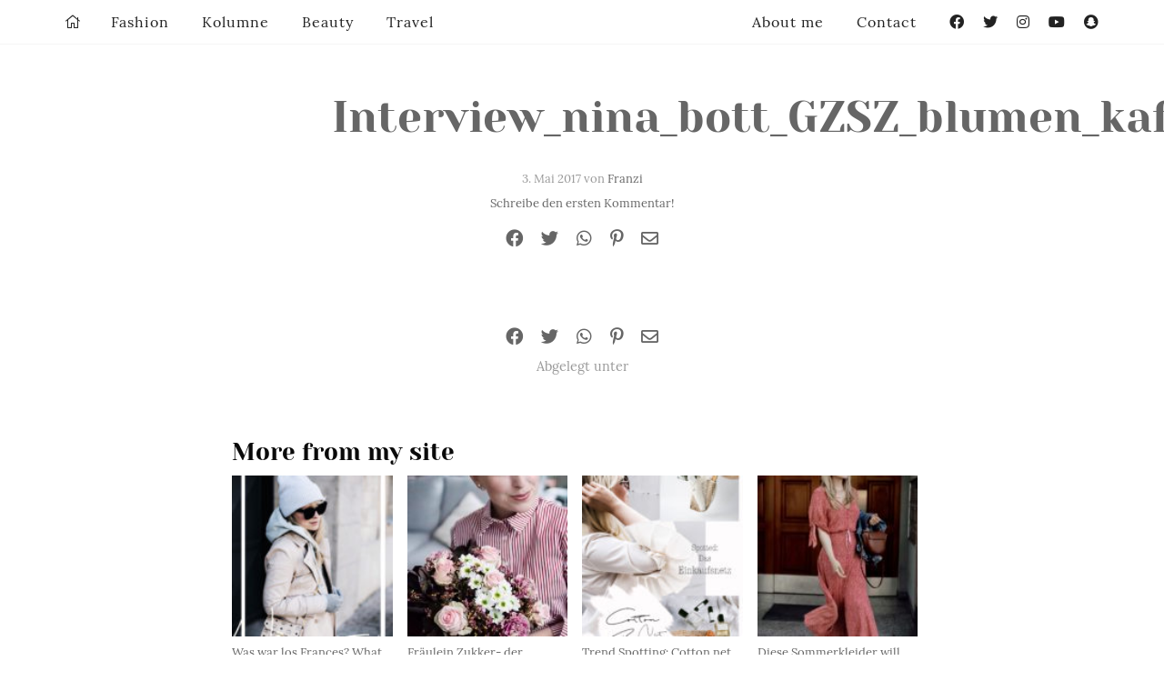

--- FILE ---
content_type: text/html; charset=UTF-8
request_url: https://zukkermaedchen.de/2017/05/auf-einen-kaffee-mit-nina-bott.html/interview_nina_bott_gzsz_blumen_kaffee/
body_size: 24706
content:
<!DOCTYPE html>
<!--[if IE 9]><html class="lt-ie10 no-js" lang="en" > <![endif]-->
<html class="no-js" lang="de" >
<head>
  <meta charset="utf-8">
  <meta http-equiv="X-UA-Compatible" content="IE=edge">
  <link rel="profile" href="http://gmpg.org/xfn/11" />
  <meta name="viewport" content="width=device-width">
  <meta name='robots' content='index, follow, max-image-preview:large, max-snippet:-1, max-video-preview:-1' />

	<!-- This site is optimized with the Yoast SEO plugin v24.9 - https://yoast.com/wordpress/plugins/seo/ -->
	<title>Interview_nina_bott_GZSZ_blumen_kaffee - Zukkermädchen</title>
	<link rel="canonical" href="https://zukkermaedchen.de/2017/05/auf-einen-kaffee-mit-nina-bott.html/interview_nina_bott_gzsz_blumen_kaffee/" />
	<meta property="og:locale" content="de_DE" />
	<meta property="og:type" content="article" />
	<meta property="og:title" content="Interview_nina_bott_GZSZ_blumen_kaffee - Zukkermädchen" />
	<meta property="og:url" content="https://zukkermaedchen.de/2017/05/auf-einen-kaffee-mit-nina-bott.html/interview_nina_bott_gzsz_blumen_kaffee/" />
	<meta property="og:site_name" content="Zukkermädchen" />
	<meta property="article:modified_time" content="2017-05-04T07:10:25+00:00" />
	<meta property="og:image" content="https://zukkermaedchen.de/2017/05/auf-einen-kaffee-mit-nina-bott.html/interview_nina_bott_gzsz_blumen_kaffee" />
	<meta property="og:image:width" content="2800" />
	<meta property="og:image:height" content="4200" />
	<meta property="og:image:type" content="image/jpeg" />
	<script type="application/ld+json" class="yoast-schema-graph">{"@context":"https://schema.org","@graph":[{"@type":"WebPage","@id":"https://zukkermaedchen.de/2017/05/auf-einen-kaffee-mit-nina-bott.html/interview_nina_bott_gzsz_blumen_kaffee/","url":"https://zukkermaedchen.de/2017/05/auf-einen-kaffee-mit-nina-bott.html/interview_nina_bott_gzsz_blumen_kaffee/","name":"Interview_nina_bott_GZSZ_blumen_kaffee - Zukkermädchen","isPartOf":{"@id":"https://zukkermaedchen.de/#website"},"primaryImageOfPage":{"@id":"https://zukkermaedchen.de/2017/05/auf-einen-kaffee-mit-nina-bott.html/interview_nina_bott_gzsz_blumen_kaffee/#primaryimage"},"image":{"@id":"https://zukkermaedchen.de/2017/05/auf-einen-kaffee-mit-nina-bott.html/interview_nina_bott_gzsz_blumen_kaffee/#primaryimage"},"thumbnailUrl":"https://zukkermaedchen.de/wp-content/uploads/2017/05/Interview_nina_bott_GZSZ_blumen_kaffee.jpg","datePublished":"2017-05-03T15:54:45+00:00","dateModified":"2017-05-04T07:10:25+00:00","breadcrumb":{"@id":"https://zukkermaedchen.de/2017/05/auf-einen-kaffee-mit-nina-bott.html/interview_nina_bott_gzsz_blumen_kaffee/#breadcrumb"},"inLanguage":"de","potentialAction":[{"@type":"ReadAction","target":["https://zukkermaedchen.de/2017/05/auf-einen-kaffee-mit-nina-bott.html/interview_nina_bott_gzsz_blumen_kaffee/"]}]},{"@type":"ImageObject","inLanguage":"de","@id":"https://zukkermaedchen.de/2017/05/auf-einen-kaffee-mit-nina-bott.html/interview_nina_bott_gzsz_blumen_kaffee/#primaryimage","url":"https://zukkermaedchen.de/wp-content/uploads/2017/05/Interview_nina_bott_GZSZ_blumen_kaffee.jpg","contentUrl":"https://zukkermaedchen.de/wp-content/uploads/2017/05/Interview_nina_bott_GZSZ_blumen_kaffee.jpg","width":2800,"height":4200,"caption":"Interview mit Nina Bott von GZSZ"},{"@type":"BreadcrumbList","@id":"https://zukkermaedchen.de/2017/05/auf-einen-kaffee-mit-nina-bott.html/interview_nina_bott_gzsz_blumen_kaffee/#breadcrumb","itemListElement":[{"@type":"ListItem","position":1,"name":"Auf einen Kaffee mit Nina Bott","item":"https://zukkermaedchen.de/2017/05/auf-einen-kaffee-mit-nina-bott.html/"},{"@type":"ListItem","position":2,"name":"Interview_nina_bott_GZSZ_blumen_kaffee"}]},{"@type":"WebSite","@id":"https://zukkermaedchen.de/#website","url":"https://zukkermaedchen.de/","name":"Zukkermädchen","description":"Mode-und Lifestyleblog","potentialAction":[{"@type":"SearchAction","target":{"@type":"EntryPoint","urlTemplate":"https://zukkermaedchen.de/?s={search_term_string}"},"query-input":{"@type":"PropertyValueSpecification","valueRequired":true,"valueName":"search_term_string"}}],"inLanguage":"de"}]}</script>
	<!-- / Yoast SEO plugin. -->


<link rel='dns-prefetch' href='//platform-api.sharethis.com' />
<link rel='dns-prefetch' href='//stats.wp.com' />

<link rel="alternate" type="application/rss+xml" title="Zukkermädchen &raquo; Interview_nina_bott_GZSZ_blumen_kaffee-Kommentar-Feed" href="https://zukkermaedchen.de/2017/05/auf-einen-kaffee-mit-nina-bott.html/interview_nina_bott_gzsz_blumen_kaffee/feed/" />
<link rel="alternate" title="oEmbed (JSON)" type="application/json+oembed" href="https://zukkermaedchen.de/wp-json/oembed/1.0/embed?url=https%3A%2F%2Fzukkermaedchen.de%2F2017%2F05%2Fauf-einen-kaffee-mit-nina-bott.html%2Finterview_nina_bott_gzsz_blumen_kaffee%2F" />
<link rel="alternate" title="oEmbed (XML)" type="text/xml+oembed" href="https://zukkermaedchen.de/wp-json/oembed/1.0/embed?url=https%3A%2F%2Fzukkermaedchen.de%2F2017%2F05%2Fauf-einen-kaffee-mit-nina-bott.html%2Finterview_nina_bott_gzsz_blumen_kaffee%2F&#038;format=xml" />
<style id='wp-img-auto-sizes-contain-inline-css' type='text/css'>
img:is([sizes=auto i],[sizes^="auto," i]){contain-intrinsic-size:3000px 1500px}
/*# sourceURL=wp-img-auto-sizes-contain-inline-css */
</style>
<link rel='stylesheet' id='sbi_styles-css' href='https://zukkermaedchen.de/wp-content/plugins/instagram-feed/css/sbi-styles.min.css?ver=6.10.0' type='text/css' media='all' />
<style id='wp-block-library-inline-css' type='text/css'>
:root{--wp-block-synced-color:#7a00df;--wp-block-synced-color--rgb:122,0,223;--wp-bound-block-color:var(--wp-block-synced-color);--wp-editor-canvas-background:#ddd;--wp-admin-theme-color:#007cba;--wp-admin-theme-color--rgb:0,124,186;--wp-admin-theme-color-darker-10:#006ba1;--wp-admin-theme-color-darker-10--rgb:0,107,160.5;--wp-admin-theme-color-darker-20:#005a87;--wp-admin-theme-color-darker-20--rgb:0,90,135;--wp-admin-border-width-focus:2px}@media (min-resolution:192dpi){:root{--wp-admin-border-width-focus:1.5px}}.wp-element-button{cursor:pointer}:root .has-very-light-gray-background-color{background-color:#eee}:root .has-very-dark-gray-background-color{background-color:#313131}:root .has-very-light-gray-color{color:#eee}:root .has-very-dark-gray-color{color:#313131}:root .has-vivid-green-cyan-to-vivid-cyan-blue-gradient-background{background:linear-gradient(135deg,#00d084,#0693e3)}:root .has-purple-crush-gradient-background{background:linear-gradient(135deg,#34e2e4,#4721fb 50%,#ab1dfe)}:root .has-hazy-dawn-gradient-background{background:linear-gradient(135deg,#faaca8,#dad0ec)}:root .has-subdued-olive-gradient-background{background:linear-gradient(135deg,#fafae1,#67a671)}:root .has-atomic-cream-gradient-background{background:linear-gradient(135deg,#fdd79a,#004a59)}:root .has-nightshade-gradient-background{background:linear-gradient(135deg,#330968,#31cdcf)}:root .has-midnight-gradient-background{background:linear-gradient(135deg,#020381,#2874fc)}:root{--wp--preset--font-size--normal:16px;--wp--preset--font-size--huge:42px}.has-regular-font-size{font-size:1em}.has-larger-font-size{font-size:2.625em}.has-normal-font-size{font-size:var(--wp--preset--font-size--normal)}.has-huge-font-size{font-size:var(--wp--preset--font-size--huge)}.has-text-align-center{text-align:center}.has-text-align-left{text-align:left}.has-text-align-right{text-align:right}.has-fit-text{white-space:nowrap!important}#end-resizable-editor-section{display:none}.aligncenter{clear:both}.items-justified-left{justify-content:flex-start}.items-justified-center{justify-content:center}.items-justified-right{justify-content:flex-end}.items-justified-space-between{justify-content:space-between}.screen-reader-text{border:0;clip-path:inset(50%);height:1px;margin:-1px;overflow:hidden;padding:0;position:absolute;width:1px;word-wrap:normal!important}.screen-reader-text:focus{background-color:#ddd;clip-path:none;color:#444;display:block;font-size:1em;height:auto;left:5px;line-height:normal;padding:15px 23px 14px;text-decoration:none;top:5px;width:auto;z-index:100000}html :where(.has-border-color){border-style:solid}html :where([style*=border-top-color]){border-top-style:solid}html :where([style*=border-right-color]){border-right-style:solid}html :where([style*=border-bottom-color]){border-bottom-style:solid}html :where([style*=border-left-color]){border-left-style:solid}html :where([style*=border-width]){border-style:solid}html :where([style*=border-top-width]){border-top-style:solid}html :where([style*=border-right-width]){border-right-style:solid}html :where([style*=border-bottom-width]){border-bottom-style:solid}html :where([style*=border-left-width]){border-left-style:solid}html :where(img[class*=wp-image-]){height:auto;max-width:100%}:where(figure){margin:0 0 1em}html :where(.is-position-sticky){--wp-admin--admin-bar--position-offset:var(--wp-admin--admin-bar--height,0px)}@media screen and (max-width:600px){html :where(.is-position-sticky){--wp-admin--admin-bar--position-offset:0px}}

/*# sourceURL=wp-block-library-inline-css */
</style><style id='global-styles-inline-css' type='text/css'>
:root{--wp--preset--aspect-ratio--square: 1;--wp--preset--aspect-ratio--4-3: 4/3;--wp--preset--aspect-ratio--3-4: 3/4;--wp--preset--aspect-ratio--3-2: 3/2;--wp--preset--aspect-ratio--2-3: 2/3;--wp--preset--aspect-ratio--16-9: 16/9;--wp--preset--aspect-ratio--9-16: 9/16;--wp--preset--color--black: #000000;--wp--preset--color--cyan-bluish-gray: #abb8c3;--wp--preset--color--white: #ffffff;--wp--preset--color--pale-pink: #f78da7;--wp--preset--color--vivid-red: #cf2e2e;--wp--preset--color--luminous-vivid-orange: #ff6900;--wp--preset--color--luminous-vivid-amber: #fcb900;--wp--preset--color--light-green-cyan: #7bdcb5;--wp--preset--color--vivid-green-cyan: #00d084;--wp--preset--color--pale-cyan-blue: #8ed1fc;--wp--preset--color--vivid-cyan-blue: #0693e3;--wp--preset--color--vivid-purple: #9b51e0;--wp--preset--gradient--vivid-cyan-blue-to-vivid-purple: linear-gradient(135deg,rgb(6,147,227) 0%,rgb(155,81,224) 100%);--wp--preset--gradient--light-green-cyan-to-vivid-green-cyan: linear-gradient(135deg,rgb(122,220,180) 0%,rgb(0,208,130) 100%);--wp--preset--gradient--luminous-vivid-amber-to-luminous-vivid-orange: linear-gradient(135deg,rgb(252,185,0) 0%,rgb(255,105,0) 100%);--wp--preset--gradient--luminous-vivid-orange-to-vivid-red: linear-gradient(135deg,rgb(255,105,0) 0%,rgb(207,46,46) 100%);--wp--preset--gradient--very-light-gray-to-cyan-bluish-gray: linear-gradient(135deg,rgb(238,238,238) 0%,rgb(169,184,195) 100%);--wp--preset--gradient--cool-to-warm-spectrum: linear-gradient(135deg,rgb(74,234,220) 0%,rgb(151,120,209) 20%,rgb(207,42,186) 40%,rgb(238,44,130) 60%,rgb(251,105,98) 80%,rgb(254,248,76) 100%);--wp--preset--gradient--blush-light-purple: linear-gradient(135deg,rgb(255,206,236) 0%,rgb(152,150,240) 100%);--wp--preset--gradient--blush-bordeaux: linear-gradient(135deg,rgb(254,205,165) 0%,rgb(254,45,45) 50%,rgb(107,0,62) 100%);--wp--preset--gradient--luminous-dusk: linear-gradient(135deg,rgb(255,203,112) 0%,rgb(199,81,192) 50%,rgb(65,88,208) 100%);--wp--preset--gradient--pale-ocean: linear-gradient(135deg,rgb(255,245,203) 0%,rgb(182,227,212) 50%,rgb(51,167,181) 100%);--wp--preset--gradient--electric-grass: linear-gradient(135deg,rgb(202,248,128) 0%,rgb(113,206,126) 100%);--wp--preset--gradient--midnight: linear-gradient(135deg,rgb(2,3,129) 0%,rgb(40,116,252) 100%);--wp--preset--font-size--small: 13px;--wp--preset--font-size--medium: 20px;--wp--preset--font-size--large: 36px;--wp--preset--font-size--x-large: 42px;--wp--preset--spacing--20: 0.44rem;--wp--preset--spacing--30: 0.67rem;--wp--preset--spacing--40: 1rem;--wp--preset--spacing--50: 1.5rem;--wp--preset--spacing--60: 2.25rem;--wp--preset--spacing--70: 3.38rem;--wp--preset--spacing--80: 5.06rem;--wp--preset--shadow--natural: 6px 6px 9px rgba(0, 0, 0, 0.2);--wp--preset--shadow--deep: 12px 12px 50px rgba(0, 0, 0, 0.4);--wp--preset--shadow--sharp: 6px 6px 0px rgba(0, 0, 0, 0.2);--wp--preset--shadow--outlined: 6px 6px 0px -3px rgb(255, 255, 255), 6px 6px rgb(0, 0, 0);--wp--preset--shadow--crisp: 6px 6px 0px rgb(0, 0, 0);}:where(.is-layout-flex){gap: 0.5em;}:where(.is-layout-grid){gap: 0.5em;}body .is-layout-flex{display: flex;}.is-layout-flex{flex-wrap: wrap;align-items: center;}.is-layout-flex > :is(*, div){margin: 0;}body .is-layout-grid{display: grid;}.is-layout-grid > :is(*, div){margin: 0;}:where(.wp-block-columns.is-layout-flex){gap: 2em;}:where(.wp-block-columns.is-layout-grid){gap: 2em;}:where(.wp-block-post-template.is-layout-flex){gap: 1.25em;}:where(.wp-block-post-template.is-layout-grid){gap: 1.25em;}.has-black-color{color: var(--wp--preset--color--black) !important;}.has-cyan-bluish-gray-color{color: var(--wp--preset--color--cyan-bluish-gray) !important;}.has-white-color{color: var(--wp--preset--color--white) !important;}.has-pale-pink-color{color: var(--wp--preset--color--pale-pink) !important;}.has-vivid-red-color{color: var(--wp--preset--color--vivid-red) !important;}.has-luminous-vivid-orange-color{color: var(--wp--preset--color--luminous-vivid-orange) !important;}.has-luminous-vivid-amber-color{color: var(--wp--preset--color--luminous-vivid-amber) !important;}.has-light-green-cyan-color{color: var(--wp--preset--color--light-green-cyan) !important;}.has-vivid-green-cyan-color{color: var(--wp--preset--color--vivid-green-cyan) !important;}.has-pale-cyan-blue-color{color: var(--wp--preset--color--pale-cyan-blue) !important;}.has-vivid-cyan-blue-color{color: var(--wp--preset--color--vivid-cyan-blue) !important;}.has-vivid-purple-color{color: var(--wp--preset--color--vivid-purple) !important;}.has-black-background-color{background-color: var(--wp--preset--color--black) !important;}.has-cyan-bluish-gray-background-color{background-color: var(--wp--preset--color--cyan-bluish-gray) !important;}.has-white-background-color{background-color: var(--wp--preset--color--white) !important;}.has-pale-pink-background-color{background-color: var(--wp--preset--color--pale-pink) !important;}.has-vivid-red-background-color{background-color: var(--wp--preset--color--vivid-red) !important;}.has-luminous-vivid-orange-background-color{background-color: var(--wp--preset--color--luminous-vivid-orange) !important;}.has-luminous-vivid-amber-background-color{background-color: var(--wp--preset--color--luminous-vivid-amber) !important;}.has-light-green-cyan-background-color{background-color: var(--wp--preset--color--light-green-cyan) !important;}.has-vivid-green-cyan-background-color{background-color: var(--wp--preset--color--vivid-green-cyan) !important;}.has-pale-cyan-blue-background-color{background-color: var(--wp--preset--color--pale-cyan-blue) !important;}.has-vivid-cyan-blue-background-color{background-color: var(--wp--preset--color--vivid-cyan-blue) !important;}.has-vivid-purple-background-color{background-color: var(--wp--preset--color--vivid-purple) !important;}.has-black-border-color{border-color: var(--wp--preset--color--black) !important;}.has-cyan-bluish-gray-border-color{border-color: var(--wp--preset--color--cyan-bluish-gray) !important;}.has-white-border-color{border-color: var(--wp--preset--color--white) !important;}.has-pale-pink-border-color{border-color: var(--wp--preset--color--pale-pink) !important;}.has-vivid-red-border-color{border-color: var(--wp--preset--color--vivid-red) !important;}.has-luminous-vivid-orange-border-color{border-color: var(--wp--preset--color--luminous-vivid-orange) !important;}.has-luminous-vivid-amber-border-color{border-color: var(--wp--preset--color--luminous-vivid-amber) !important;}.has-light-green-cyan-border-color{border-color: var(--wp--preset--color--light-green-cyan) !important;}.has-vivid-green-cyan-border-color{border-color: var(--wp--preset--color--vivid-green-cyan) !important;}.has-pale-cyan-blue-border-color{border-color: var(--wp--preset--color--pale-cyan-blue) !important;}.has-vivid-cyan-blue-border-color{border-color: var(--wp--preset--color--vivid-cyan-blue) !important;}.has-vivid-purple-border-color{border-color: var(--wp--preset--color--vivid-purple) !important;}.has-vivid-cyan-blue-to-vivid-purple-gradient-background{background: var(--wp--preset--gradient--vivid-cyan-blue-to-vivid-purple) !important;}.has-light-green-cyan-to-vivid-green-cyan-gradient-background{background: var(--wp--preset--gradient--light-green-cyan-to-vivid-green-cyan) !important;}.has-luminous-vivid-amber-to-luminous-vivid-orange-gradient-background{background: var(--wp--preset--gradient--luminous-vivid-amber-to-luminous-vivid-orange) !important;}.has-luminous-vivid-orange-to-vivid-red-gradient-background{background: var(--wp--preset--gradient--luminous-vivid-orange-to-vivid-red) !important;}.has-very-light-gray-to-cyan-bluish-gray-gradient-background{background: var(--wp--preset--gradient--very-light-gray-to-cyan-bluish-gray) !important;}.has-cool-to-warm-spectrum-gradient-background{background: var(--wp--preset--gradient--cool-to-warm-spectrum) !important;}.has-blush-light-purple-gradient-background{background: var(--wp--preset--gradient--blush-light-purple) !important;}.has-blush-bordeaux-gradient-background{background: var(--wp--preset--gradient--blush-bordeaux) !important;}.has-luminous-dusk-gradient-background{background: var(--wp--preset--gradient--luminous-dusk) !important;}.has-pale-ocean-gradient-background{background: var(--wp--preset--gradient--pale-ocean) !important;}.has-electric-grass-gradient-background{background: var(--wp--preset--gradient--electric-grass) !important;}.has-midnight-gradient-background{background: var(--wp--preset--gradient--midnight) !important;}.has-small-font-size{font-size: var(--wp--preset--font-size--small) !important;}.has-medium-font-size{font-size: var(--wp--preset--font-size--medium) !important;}.has-large-font-size{font-size: var(--wp--preset--font-size--large) !important;}.has-x-large-font-size{font-size: var(--wp--preset--font-size--x-large) !important;}
/*# sourceURL=global-styles-inline-css */
</style>

<style id='classic-theme-styles-inline-css' type='text/css'>
/*! This file is auto-generated */
.wp-block-button__link{color:#fff;background-color:#32373c;border-radius:9999px;box-shadow:none;text-decoration:none;padding:calc(.667em + 2px) calc(1.333em + 2px);font-size:1.125em}.wp-block-file__button{background:#32373c;color:#fff;text-decoration:none}
/*# sourceURL=/wp-includes/css/classic-themes.min.css */
</style>
<link data-minify="1" rel='stylesheet' id='ohfuchs-live-css-css' href='https://zukkermaedchen.de/wp-content/cache/min/1/wp-content/themes/zukker-2020-by-ohfuchs/assets/dist/live.min.css?ver=1768422199' type='text/css' media='all' />
<link data-minify="1" rel='stylesheet' id='fontawesome-pro-5-all-css' href='https://zukkermaedchen.de/wp-content/cache/min/1/wp-content/plugins/ohfuchs-plugin-tools/resources/fontawesome-pro-5/css/all.min.css?ver=1768422199' type='text/css' media='all' />
<style id='akismet-widget-style-inline-css' type='text/css'>

			.a-stats {
				--akismet-color-mid-green: #357b49;
				--akismet-color-white: #fff;
				--akismet-color-light-grey: #f6f7f7;

				max-width: 350px;
				width: auto;
			}

			.a-stats * {
				all: unset;
				box-sizing: border-box;
			}

			.a-stats strong {
				font-weight: 600;
			}

			.a-stats a.a-stats__link,
			.a-stats a.a-stats__link:visited,
			.a-stats a.a-stats__link:active {
				background: var(--akismet-color-mid-green);
				border: none;
				box-shadow: none;
				border-radius: 8px;
				color: var(--akismet-color-white);
				cursor: pointer;
				display: block;
				font-family: -apple-system, BlinkMacSystemFont, 'Segoe UI', 'Roboto', 'Oxygen-Sans', 'Ubuntu', 'Cantarell', 'Helvetica Neue', sans-serif;
				font-weight: 500;
				padding: 12px;
				text-align: center;
				text-decoration: none;
				transition: all 0.2s ease;
			}

			/* Extra specificity to deal with TwentyTwentyOne focus style */
			.widget .a-stats a.a-stats__link:focus {
				background: var(--akismet-color-mid-green);
				color: var(--akismet-color-white);
				text-decoration: none;
			}

			.a-stats a.a-stats__link:hover {
				filter: brightness(110%);
				box-shadow: 0 4px 12px rgba(0, 0, 0, 0.06), 0 0 2px rgba(0, 0, 0, 0.16);
			}

			.a-stats .count {
				color: var(--akismet-color-white);
				display: block;
				font-size: 1.5em;
				line-height: 1.4;
				padding: 0 13px;
				white-space: nowrap;
			}
		
/*# sourceURL=akismet-widget-style-inline-css */
</style>
<link data-minify="1" rel='stylesheet' id='borlabs-cookie-custom-css' href='https://zukkermaedchen.de/wp-content/cache/min/1/wp-content/cache/borlabs-cookie/1/borlabs-cookie-1-de.css?ver=1768422199' type='text/css' media='all' />
<script type="text/javascript" src="https://zukkermaedchen.de/wp-content/plugins/jquery-manager/assets/js/jquery-3.5.1.min.js" id="jquery-core-js"></script>

<script type="text/javascript" id="ohfuchs-live-js-js-extra">
/* <![CDATA[ */
var ohfuchs = {"async":"https://zukkermaedchen.de/wp-content/themes/zukker-2020-by-ohfuchs/assets/dist/async.min.js?v=0.0.70","template_directory":"https://zukkermaedchen.de/wp-content/themes/zukker-2020-by-ohfuchs/","bloginfo":{"url":"https://zukkermaedchen.de"},"cond":{"is_single":true,"is_page":false,"is_singular":true,"is_home":false,"is_category":false,"is_archive":false,"is_search":false},"permalink":"https://zukkermaedchen.de/2017/05/auf-einen-kaffee-mit-nina-bott.html/interview_nina_bott_gzsz_blumen_kaffee/"};
//# sourceURL=ohfuchs-live-js-js-extra
/* ]]> */
</script>

<script data-no-optimize="1" data-no-minify="1" data-cfasync="false" nowprocket type="text/javascript" src="https://zukkermaedchen.de/wp-content/cache/borlabs-cookie/1/borlabs-cookie-config-de.json.js?ver=3.3.23-49" id="borlabs-cookie-config-js"></script>
<script data-no-optimize="1" data-no-minify="1" data-cfasync="false" nowprocket type="text/javascript" src="https://zukkermaedchen.de/wp-content/plugins/borlabs-cookie/assets/javascript/borlabs-cookie-prioritize.min.js?ver=3.3.23" id="borlabs-cookie-prioritize-js"></script>
<script data-borlabs-cookie-script-blocker-id='googleanalytics' type="text/template" data-borlabs-cookie-script-blocker-src="//platform-api.sharethis.com/js/sharethis.js#source=googleanalytics-wordpress#product=ga&amp;property=5950d8d6a17305001215ae12" id="googleanalytics-platform-sharethis-js"></script>
<link rel="https://api.w.org/" href="https://zukkermaedchen.de/wp-json/" /><link rel="alternate" title="JSON" type="application/json" href="https://zukkermaedchen.de/wp-json/wp/v2/media/26044" /><link rel="EditURI" type="application/rsd+xml" title="RSD" href="https://zukkermaedchen.de/xmlrpc.php?rsd" />
<meta name="generator" content="WordPress 6.9" />
<link rel='shortlink' href='https://zukkermaedchen.de/?p=26044' />
<style type="text/css"> html:not(.js) .js-required, html.js .noscript { display: none; }</style><script type="text/javascript">
	window._wp_rp_static_base_url = 'https://wprp.zemanta.com/static/';
	window._wp_rp_wp_ajax_url = "https://zukkermaedchen.de/wp-admin/admin-ajax.php";
	window._wp_rp_plugin_version = '3.6.4';
	window._wp_rp_post_id = '26044';
	window._wp_rp_num_rel_posts = '4';
	window._wp_rp_thumbnails = true;
	window._wp_rp_post_title = 'Interview_nina_bott_GZSZ_blumen_kaffee';
	window._wp_rp_post_tags = [];
	window._wp_rp_promoted_content = true;
</script>
	<style>img#wpstats{display:none}</style>
		<script nowprocket data-borlabs-cookie-script-blocker-ignore>
if ('0' === '1' && ('0' === '1' || '1' === '1')) {
    window['gtag_enable_tcf_support'] = true;
}
window.dataLayer = window.dataLayer || [];
if (typeof gtag !== 'function') {
    function gtag() {
        dataLayer.push(arguments);
    }
}
gtag('set', 'developer_id.dYjRjMm', true);
if ('0' === '1' || '1' === '1') {
    if (window.BorlabsCookieGoogleConsentModeDefaultSet !== true) {
        let getCookieValue = function (name) {
            return document.cookie.match('(^|;)\\s*' + name + '\\s*=\\s*([^;]+)')?.pop() || '';
        };
        let cookieValue = getCookieValue('borlabs-cookie-gcs');
        let consentsFromCookie = {};
        if (cookieValue !== '') {
            consentsFromCookie = JSON.parse(decodeURIComponent(cookieValue));
        }
        let defaultValues = {
            'ad_storage': 'denied',
            'ad_user_data': 'denied',
            'ad_personalization': 'denied',
            'analytics_storage': 'denied',
            'functionality_storage': 'denied',
            'personalization_storage': 'denied',
            'security_storage': 'denied',
            'wait_for_update': 500,
        };
        gtag('consent', 'default', { ...defaultValues, ...consentsFromCookie });
    }
    window.BorlabsCookieGoogleConsentModeDefaultSet = true;
    let borlabsCookieConsentChangeHandler = function () {
        window.dataLayer = window.dataLayer || [];
        if (typeof gtag !== 'function') { function gtag(){dataLayer.push(arguments);} }

        let getCookieValue = function (name) {
            return document.cookie.match('(^|;)\\s*' + name + '\\s*=\\s*([^;]+)')?.pop() || '';
        };
        let cookieValue = getCookieValue('borlabs-cookie-gcs');
        let consentsFromCookie = {};
        if (cookieValue !== '') {
            consentsFromCookie = JSON.parse(decodeURIComponent(cookieValue));
        }

        consentsFromCookie.analytics_storage = BorlabsCookie.Consents.hasConsent('google-analytics') ? 'granted' : 'denied';

        BorlabsCookie.CookieLibrary.setCookie(
            'borlabs-cookie-gcs',
            JSON.stringify(consentsFromCookie),
            BorlabsCookie.Settings.automaticCookieDomainAndPath.value ? '' : BorlabsCookie.Settings.cookieDomain.value,
            BorlabsCookie.Settings.cookiePath.value,
            BorlabsCookie.Cookie.getPluginCookie().expires,
            BorlabsCookie.Settings.cookieSecure.value,
            BorlabsCookie.Settings.cookieSameSite.value
        );
    }
    document.addEventListener('borlabs-cookie-consent-saved', borlabsCookieConsentChangeHandler);
    document.addEventListener('borlabs-cookie-handle-unblock', borlabsCookieConsentChangeHandler);
}
if ('0' === '1') {
    gtag("js", new Date());
    gtag("config", "UA-54290674-1", {"anonymize_ip": true});

    (function (w, d, s, i) {
        var f = d.getElementsByTagName(s)[0],
            j = d.createElement(s);
        j.async = true;
        j.src =
            "https://www.googletagmanager.com/gtag/js?id=" + i;
        f.parentNode.insertBefore(j, f);
    })(window, document, "script", "UA-54290674-1");
}
</script><script nowprocket>
if('%%consentMode%%' === '1') {
    window.dataLayer = window.dataLayer || [];
    function gtag(){dataLayer.push(arguments);}
    gtag('consent', 'default', {
       'ad_storage': 'denied',
       'analytics_storage': 'denied'
    });
    gtag("js", new Date());

    gtag("config", "%%trackingId%%", { "anonymize_ip": true });

    (function (w, d, s, i) {
    var f = d.getElementsByTagName(s)[0],
        j = d.createElement(s);
    j.async = true;
    j.src =
        "https://www.googletagmanager.com/gtag/js?id=" + i;
    f.parentNode.insertBefore(j, f);
    })(window, document, "script", "%%trackingId%%");
}
</script><script>
(function() {
	(function (i, s, o, g, r, a, m) {
		i['GoogleAnalyticsObject'] = r;
		i[r] = i[r] || function () {
				(i[r].q = i[r].q || []).push(arguments)
			}, i[r].l = 1 * new Date();
		a = s.createElement(o),
			m = s.getElementsByTagName(o)[0];
		a.async = 1;
		a.src = g;
		m.parentNode.insertBefore(a, m)
	})(window, document, 'script', 'https://google-analytics.com/analytics.js', 'ga');

	ga('create', 'UA-54290674-1', 'auto');
			ga('send', 'pageview');
	})();
</script>
<noscript><style id="rocket-lazyload-nojs-css">.rll-youtube-player, [data-lazy-src]{display:none !important;}</style></noscript><meta name="generator" content="WP Rocket 3.18.3" data-wpr-features="wpr_defer_js wpr_minify_concatenate_js wpr_lazyload_images wpr_lazyload_iframes wpr_minify_css wpr_desktop" /></head>
<body class="attachment wp-singular attachment-template-default single single-attachment postid-26044 attachmentid-26044 attachment-jpeg wp-theme-zukker-2020-by-ohfuchs">
  <div data-rocket-location-hash="6d6cce80f0b8fb04f2ac8e4f022d4bb2" class="show-for-large" id="nl-placeholder"></div>
  <div data-rocket-location-hash="39401061640890b208523d310ccedfe4" id="sb-site">
	<main data-rocket-location-hash="03a5482733aad92b74d6adba3e1e0d92">

		<div data-rocket-location-hash="4b8163383255ee3ec6fa930a20790988" class="grid-x">

			<div class="cell">
				<section class="main pt pb the-post" id="sidebar-anchor">

  <article class="the-article mb post-26044 attachment type-attachment status-inherit hentry -o-portrait" itemscope="" itemtype="http://schema.org/BlogPosting">

    <meta itemprop="datePublished" content="2017-05-03">
    <meta itemprop="dateCreated" content="2017-05-03">
        <meta itemprop="url" content="https://zukkermaedchen.de/2017/05/auf-einen-kaffee-mit-nina-bott.html/interview_nina_bott_gzsz_blumen_kaffee/">
    <span itemprop="author" itemscope="" itemtype="http://schema.org/Person">
      <meta itemprop="name" content="Franzi">
    </span>

    <header class="slim text-center">

      
        
        
      

      <h1 itemprop="name headline">
        <a href="https://zukkermaedchen.de/2017/05/auf-einen-kaffee-mit-nina-bott.html/interview_nina_bott_gzsz_blumen_kaffee/" rel="bookmark" title="Interview_nina_bott_GZSZ_blumen_kaffee">Interview_nina_bott_GZSZ_blumen_kaffee</a>
      </h1>


      
        <div class="meta small">

          <p>3. Mai 2017 von <a href="https://zukkermaedchen.de/author/franzi/" title="Beiträge von Franzi" rel="author">Franzi</a></p>

                      <p>              <a href="#respond">Schreibe den ersten Kommentar!</a>
          
        </div>



        <div class="share-bar text-center">
  <div class="grid-x">
    <div class="cell">
      <a data-ohfuchs-share="facebook" data-ohfuchs-share-url="https://zukkermaedchen.de/2017/05/auf-einen-kaffee-mit-nina-bott.html/interview_nina_bott_gzsz_blumen_kaffee/">
        <i class="fab fa-facebook"></i>
      </a>
      <a data-ohfuchs-share="twitter" data-ohfuchs-share-url="https://zukkermaedchen.de/2017/05/auf-einen-kaffee-mit-nina-bott.html/interview_nina_bott_gzsz_blumen_kaffee/">
        <i class="fab fa-twitter"></i>
      </a>
      <a data-ohfuchs-share="whatsapp" data-ohfuchs-share-url="https://zukkermaedchen.de/2017/05/auf-einen-kaffee-mit-nina-bott.html/interview_nina_bott_gzsz_blumen_kaffee/">
        <i class="fab fa-whatsapp"></i>
      </a>
      <a data-ohfuchs-share="pinterest" data-ohfuchs-share-url="https://zukkermaedchen.de/2017/05/auf-einen-kaffee-mit-nina-bott.html/interview_nina_bott_gzsz_blumen_kaffee/">
        <i class="fab fa-pinterest-p"></i>
      </a>
      <a href="mailto:?body=https://zukkermaedchen.de/2017/05/auf-einen-kaffee-mit-nina-bott.html/interview_nina_bott_gzsz_blumen_kaffee/">
        <i class="far fa-envelope"></i>
      </a>
    </div>
  </div>
</div>
      

    </header>


    <div class="mt mb">
      <section class="grid-container post_new entry" role="content"  itemprop="articleBody">
  <div class="grid-x">
    </div>
</section>
    </div>


    <footer class="slim text-center">

      
        <div class="share-bar text-center">
  <div class="grid-x">
    <div class="cell">
      <a data-ohfuchs-share="facebook" data-ohfuchs-share-url="https://zukkermaedchen.de/2017/05/auf-einen-kaffee-mit-nina-bott.html/interview_nina_bott_gzsz_blumen_kaffee/">
        <i class="fab fa-facebook"></i>
      </a>
      <a data-ohfuchs-share="twitter" data-ohfuchs-share-url="https://zukkermaedchen.de/2017/05/auf-einen-kaffee-mit-nina-bott.html/interview_nina_bott_gzsz_blumen_kaffee/">
        <i class="fab fa-twitter"></i>
      </a>
      <a data-ohfuchs-share="whatsapp" data-ohfuchs-share-url="https://zukkermaedchen.de/2017/05/auf-einen-kaffee-mit-nina-bott.html/interview_nina_bott_gzsz_blumen_kaffee/">
        <i class="fab fa-whatsapp"></i>
      </a>
      <a data-ohfuchs-share="pinterest" data-ohfuchs-share-url="https://zukkermaedchen.de/2017/05/auf-einen-kaffee-mit-nina-bott.html/interview_nina_bott_gzsz_blumen_kaffee/">
        <i class="fab fa-pinterest-p"></i>
      </a>
      <a href="mailto:?body=https://zukkermaedchen.de/2017/05/auf-einen-kaffee-mit-nina-bott.html/interview_nina_bott_gzsz_blumen_kaffee/">
        <i class="far fa-envelope"></i>
      </a>
    </div>
  </div>
</div>
        <p class="postmetadata sub-text">Abgelegt unter   </p>

      
    </footer>


  </article>

  <section class="after-post pb pt grid-container">
  <div class="grid-x grid-margin-x grid-margin-y align-center">
    <div class="cell large-8">
      <div class="related-posts-wrap">
        
<div class="wp_rp_wrap  wp_rp_vertical_m" id="wp_rp_first"><div class="wp_rp_content"><h3 class="related_post_title">More from my site</h3><ul class="related_post wp_rp"><li data-position="0" data-poid="in-29509" data-post-type="none" ><a href="https://zukkermaedchen.de/2018/03/was-war-los-frances-what-happend-4-2018.html/" class="wp_rp_thumbnail"><img src="data:image/svg+xml,%3Csvg%20xmlns='http://www.w3.org/2000/svg'%20viewBox='0%200%20150%20150'%3E%3C/svg%3E" alt="Was war los Frances? What happend? #4 2018" width="150" height="150" data-lazy-src="https://zukkermaedchen.de/wp-content/uploads/2018/03/mcm-tasche-trenchcoat-hugoboss-sweater-hm_1-150x150.jpg" /><noscript><img src="https://zukkermaedchen.de/wp-content/uploads/2018/03/mcm-tasche-trenchcoat-hugoboss-sweater-hm_1-150x150.jpg" alt="Was war los Frances? What happend? #4 2018" width="150" height="150" /></noscript></a><a href="https://zukkermaedchen.de/2018/03/was-war-los-frances-what-happend-4-2018.html/" class="wp_rp_title">Was war los Frances? What happend? #4 2018</a></li><li data-position="1" data-poid="in-23397" data-post-type="none" ><a href="https://zukkermaedchen.de/2016/10/fraeulein-zukker-der-blumenstrauss.html/" class="wp_rp_thumbnail"><img src="data:image/svg+xml,%3Csvg%20xmlns='http://www.w3.org/2000/svg'%20viewBox='0%200%20150%20150'%3E%3C/svg%3E" alt="Fräulein Zukker- der Blumenstrauß" width="150" height="150" data-lazy-src="https://zukkermaedchen.de/wp-content/uploads/2016/10/Blume2000_onlineshop_blogger_deutschland_blumen-instagram_15-150x150.jpg" /><noscript><img src="https://zukkermaedchen.de/wp-content/uploads/2016/10/Blume2000_onlineshop_blogger_deutschland_blumen-instagram_15-150x150.jpg" alt="Fräulein Zukker- der Blumenstrauß" width="150" height="150" /></noscript></a><a href="https://zukkermaedchen.de/2016/10/fraeulein-zukker-der-blumenstrauss.html/" class="wp_rp_title">Fräulein Zukker- der Blumenstrauß</a></li><li data-position="2" data-poid="in-27238" data-post-type="none" ><a href="https://zukkermaedchen.de/2017/08/trend-spotting-cotton-net-bag-das-einkaufsnetz-als-it-piece.html/" class="wp_rp_thumbnail"><img src="data:image/svg+xml,%3Csvg%20xmlns='http://www.w3.org/2000/svg'%20viewBox='0%200%20150%20150'%3E%3C/svg%3E" alt="Trend Spotting: Cotton net bag // Das Einkaufsnetz als It-Piece" width="150" height="150" data-lazy-src="https://zukkermaedchen.de/wp-content/uploads/2017/08/cotton-net-bag-einkaufsnetz-trend_1-150x150.jpg" /><noscript><img src="https://zukkermaedchen.de/wp-content/uploads/2017/08/cotton-net-bag-einkaufsnetz-trend_1-150x150.jpg" alt="Trend Spotting: Cotton net bag // Das Einkaufsnetz als It-Piece" width="150" height="150" /></noscript></a><a href="https://zukkermaedchen.de/2017/08/trend-spotting-cotton-net-bag-das-einkaufsnetz-als-it-piece.html/" class="wp_rp_title">Trend Spotting: Cotton net bag // Das Einkaufsnetz als It-Piece</a></li><li data-position="3" data-poid="in-36763" data-post-type="none" ><a href="https://zukkermaedchen.de/2020/05/diese-sommerkleider-will-ich-2020-nicht-missen.html/" class="wp_rp_thumbnail"><img src="data:image/svg+xml,%3Csvg%20xmlns='http://www.w3.org/2000/svg'%20viewBox='0%200%20150%20150'%3E%3C/svg%3E" alt="Diese Sommerkleider will ich 2020 nicht missen" width="150" height="150" data-lazy-src="https://zukkermaedchen.de/wp-content/uploads/2020/05/sommerkleider-Tredn2020-Asos_Zara_1-150x150.jpg" /><noscript><img src="https://zukkermaedchen.de/wp-content/uploads/2020/05/sommerkleider-Tredn2020-Asos_Zara_1-150x150.jpg" alt="Diese Sommerkleider will ich 2020 nicht missen" width="150" height="150" /></noscript></a><a href="https://zukkermaedchen.de/2020/05/diese-sommerkleider-will-ich-2020-nicht-missen.html/" class="wp_rp_title">Diese Sommerkleider will ich 2020 nicht missen</a></li></ul></div></div>
      </div>
    </div>
      </div>
</section>


  <section class="comments-section slim">
	<div class="the-comments">

	<h1 class="text-center mt mb">Kommentare</h1>


				<p class="text-center sub-text"><small>Schreibe den ersten Kommentar!</small></p>
	

</div>		<div class="the-response mb mt p" id="respond">

		<div id="cancel-comment-reply">
			<small><a rel="nofollow" id="cancel-comment-reply-link" href="/2017/05/auf-einen-kaffee-mit-nina-bott.html/interview_nina_bott_gzsz_blumen_kaffee/#respond" style="display:none;">Hier klicken, um die Antwort abzubrechen.</a></small>
		</div>

		
							<div id="respond" class="comment-respond">
		<h3 id="reply-title" class="comment-reply-title">Schreibe einen Kommentar <small><a rel="nofollow" id="cancel-comment-reply-link" href="/2017/05/auf-einen-kaffee-mit-nina-bott.html/interview_nina_bott_gzsz_blumen_kaffee/#respond" style="display:none;">Antwort abbrechen</a></small></h3><form action="https://zukkermaedchen.de/wp-comments-post.php" method="post" id="commentform" class="comment-form"><p class="comment-notes"><span id="email-notes">Deine E-Mail-Adresse wird nicht veröffentlicht.</span> <span class="required-field-message">Erforderliche Felder sind mit <span class="required">*</span> markiert</span></p><p class="comment-form-comment"><textarea autocomplete="new-password"  id="c08a1a06c7"  name="c08a1a06c7"   placeholder="Dein Kommentar *" cols="45" rows="8" maxlength="65525" aria-required="true" required="required"></textarea><textarea id="comment" aria-label="hp-comment" aria-hidden="true" name="comment" autocomplete="new-password" style="padding:0 !important;clip:rect(1px, 1px, 1px, 1px) !important;position:absolute !important;white-space:nowrap !important;height:1px !important;width:1px !important;overflow:hidden !important;" tabindex="-1"></textarea><script data-noptimize>document.getElementById("comment").setAttribute( "id", "ac217eb5b759d03169c2c2d875d1a765" );document.getElementById("c08a1a06c7").setAttribute( "id", "comment" );</script></p><p class="comment-form-author"><input id="author" name="author" type="text" placeholder="Name*" value="" size="30" maxlength="245" /></p>
<p class="comment-form-email"><input id="email" name="email" type="email" placeholder="E-Mail-Adresse" value="" size="30" maxlength="100" aria-describedby="email-notes" /></p>
<p class="comment-form-url"><input id="url" name="url" type="url"  placeholder="Website"  value="" size="30" maxlength="200" /></p>
<div role="note" class="comment-form-policy-top-copy" style="font-size:80%"><p><span style="color: #000000; font-family: 'Source Sans Pro', 'Helvetica Neue', Helvetica, Roboto, Arial, sans-serif; font-size: 14px;">Mit der Nutzung dieses Formulares erklärst du dich mit der Speicherung und Verarbeitung deiner Daten (Name und Email Adresse) durch diese Website einverstanden. Mehr dazu findest du in meiner </span><a style="box-sizing: inherit; color: #d7b780; text-decoration-line: none; line-height: inherit; cursor: pointer; transition: color 200ms ease 0s; font-family: 'Source Sans Pro', 'Helvetica Neue', Helvetica, Roboto, Arial, sans-serif; font-size: 14px;" title="Datenschutz" href="https://zukkermaedchen.de/datenschutz" target="_Blank">Datenschutzerklärung</a><span style="color: #000000; font-family: 'Source Sans Pro', 'Helvetica Neue', Helvetica, Roboto, Arial, sans-serif; font-size: 14px;">.</span></p>
</div>
<p class="comment-form-policy">
            <label for="policy" style="display:block !important">
                <input id="policy" name="policy" value="policy-key" class="comment-form-policy__input" type="checkbox" style="width:auto; margin-right:7px;" aria-required="true">Ich habe die <a
			href="https://zukkermaedchen.de/datenschutz/"
			target="_blank"
			rel="nofollow"
			class="comment-form-policy__see-more-link">Datenschutzerklärung
		</a> gelesen und akzeptiert.<span class="comment-form-policy__required required"> *</span>
            </label>
        </p>
<p class="form-submit"><input name="submit" type="submit" id="submit" class="submit" value="Kommentar abschicken" /> <input type='hidden' name='comment_post_ID' value='26044' id='comment_post_ID' />
<input type='hidden' name='comment_parent' id='comment_parent' value='0' />
</p><p style="display: none;"><input type="hidden" id="akismet_comment_nonce" name="akismet_comment_nonce" value="274f6f011f" /></p><p style="display: none !important;" class="akismet-fields-container" data-prefix="ak_"><label>&#916;<textarea name="ak_hp_textarea" cols="45" rows="8" maxlength="100"></textarea></label><input type="hidden" id="ak_js_1" name="ak_js" value="209"/></p></form>	</div><!-- #respond -->
			
	</div>
</section>
</section>			</div>

		</div>

	</main>


<footer data-rocket-location-hash="7db284f4fdfcf401fcd7257cc154589b" class="main">


  <div data-rocket-location-hash="317da610cda530ed812c283e9b2fd8fb" class="grid-container">

    <div class="grid-x mt mb grid-padding-x grid-padding-y search-and-follow align-center align-middle">

      <div class="cell  medium-4 ">

        <form action="https://zukkermaedchen.de">

          <input id="search" type="search" name="s" value="" placeholder="Suchst du etwas?" />

        </form>

      </div>

      <div class="cell small-12 large-8 ">
        <div class="menu-menue-footer-container"><ul id="footer-social" class="menu"><li id="menu-item-25143" class="menu-item menu-item-type-custom menu-item-object-custom --iconic --title menu-item-25143"><a target="_blank" href="https://www.facebook.com/zukkerme/"><i class="fa-facebook-f fab"></i>Facebook</a></li>
<li id="menu-item-25144" class="menu-item menu-item-type-custom menu-item-object-custom --iconic --title menu-item-25144"><a target="_blank" href="https://twitter.com/zukkermeBlog"><i class="fa-twitter fab"></i>Twitter</a></li>
<li id="menu-item-25145" class="menu-item menu-item-type-custom menu-item-object-custom --iconic --title menu-item-25145"><a target="_blank" href="https://www.bloglovin.com/blogs/zukkermadchen-10410371"><i class="fa-bold fas"></i>Bloglovin&#8216;</a></li>
<li id="menu-item-25146" class="menu-item menu-item-type-custom menu-item-object-custom --iconic --title menu-item-25146"><a target="_blank" href="/feed/"><i class="fa-rss fas"></i>RSS Feed</a></li>
</ul></div>      </div>

    </div>

  </div>



  <section data-rocket-location-hash="d4d99cadb920a67b01b90392f41de492" id="footer-instagram" class="mt mb">

    
<div id="sb_instagram"  class="sbi sbi_mob_col_1 sbi_tab_col_2 sbi_col_4" style="background-color: rgb(255,255,255); width: 100%;"	 data-feedid="sbi_17841401864680064#16"  data-res="auto" data-cols="4" data-colsmobile="1" data-colstablet="2" data-num="16" data-nummobile="" data-item-padding=""	 data-shortcode-atts="{&quot;num&quot;:&quot;16&quot;,&quot;cachetime&quot;:30}"  data-postid="26044" data-locatornonce="ab524344ea" data-imageaspectratio="1:1" data-sbi-flags="favorLocal,gdpr">
	
	<div id="sbi_images" >
		<div class="sbi_item sbi_type_carousel sbi_new sbi_transition"
	id="sbi_17877838080245005" data-date="1750588121">
	<div class="sbi_photo_wrap">
		<a class="sbi_photo" href="https://www.instagram.com/p/DLMyGU_M1Ct/" target="_blank" rel="noopener nofollow"
			data-full-res="https://scontent-fra5-2.cdninstagram.com/v/t51.75761-15/509657476_18510643909062157_4711190364604025091_n.jpg?stp=dst-jpg_e35_tt6&#038;_nc_cat=107&#038;ccb=1-7&#038;_nc_sid=18de74&#038;_nc_ohc=A7oxBS2U-y4Q7kNvwHqqPFP&#038;_nc_oc=AdnDntVQiGt0oCYYBHU4oM146GVTdNGbqCsqNuf67IAtnsKKZuMQW7rx0PJo8MepEPo&#038;_nc_zt=23&#038;_nc_ht=scontent-fra5-2.cdninstagram.com&#038;edm=ANo9K5cEAAAA&#038;_nc_gid=qk7rNN-5B-YWLshZ1lI7zA&#038;oh=00_AfOdENv1etupyAMp6XRrW2E2K8sn246U6oq1irKTCScTZA&#038;oe=685DC3D6"
			data-img-src-set="{&quot;d&quot;:&quot;https:\/\/scontent-fra5-2.cdninstagram.com\/v\/t51.75761-15\/509657476_18510643909062157_4711190364604025091_n.jpg?stp=dst-jpg_e35_tt6&amp;_nc_cat=107&amp;ccb=1-7&amp;_nc_sid=18de74&amp;_nc_ohc=A7oxBS2U-y4Q7kNvwHqqPFP&amp;_nc_oc=AdnDntVQiGt0oCYYBHU4oM146GVTdNGbqCsqNuf67IAtnsKKZuMQW7rx0PJo8MepEPo&amp;_nc_zt=23&amp;_nc_ht=scontent-fra5-2.cdninstagram.com&amp;edm=ANo9K5cEAAAA&amp;_nc_gid=qk7rNN-5B-YWLshZ1lI7zA&amp;oh=00_AfOdENv1etupyAMp6XRrW2E2K8sn246U6oq1irKTCScTZA&amp;oe=685DC3D6&quot;,&quot;150&quot;:&quot;https:\/\/scontent-fra5-2.cdninstagram.com\/v\/t51.75761-15\/509657476_18510643909062157_4711190364604025091_n.jpg?stp=dst-jpg_e35_tt6&amp;_nc_cat=107&amp;ccb=1-7&amp;_nc_sid=18de74&amp;_nc_ohc=A7oxBS2U-y4Q7kNvwHqqPFP&amp;_nc_oc=AdnDntVQiGt0oCYYBHU4oM146GVTdNGbqCsqNuf67IAtnsKKZuMQW7rx0PJo8MepEPo&amp;_nc_zt=23&amp;_nc_ht=scontent-fra5-2.cdninstagram.com&amp;edm=ANo9K5cEAAAA&amp;_nc_gid=qk7rNN-5B-YWLshZ1lI7zA&amp;oh=00_AfOdENv1etupyAMp6XRrW2E2K8sn246U6oq1irKTCScTZA&amp;oe=685DC3D6&quot;,&quot;320&quot;:&quot;https:\/\/scontent-fra5-2.cdninstagram.com\/v\/t51.75761-15\/509657476_18510643909062157_4711190364604025091_n.jpg?stp=dst-jpg_e35_tt6&amp;_nc_cat=107&amp;ccb=1-7&amp;_nc_sid=18de74&amp;_nc_ohc=A7oxBS2U-y4Q7kNvwHqqPFP&amp;_nc_oc=AdnDntVQiGt0oCYYBHU4oM146GVTdNGbqCsqNuf67IAtnsKKZuMQW7rx0PJo8MepEPo&amp;_nc_zt=23&amp;_nc_ht=scontent-fra5-2.cdninstagram.com&amp;edm=ANo9K5cEAAAA&amp;_nc_gid=qk7rNN-5B-YWLshZ1lI7zA&amp;oh=00_AfOdENv1etupyAMp6XRrW2E2K8sn246U6oq1irKTCScTZA&amp;oe=685DC3D6&quot;,&quot;640&quot;:&quot;https:\/\/scontent-fra5-2.cdninstagram.com\/v\/t51.75761-15\/509657476_18510643909062157_4711190364604025091_n.jpg?stp=dst-jpg_e35_tt6&amp;_nc_cat=107&amp;ccb=1-7&amp;_nc_sid=18de74&amp;_nc_ohc=A7oxBS2U-y4Q7kNvwHqqPFP&amp;_nc_oc=AdnDntVQiGt0oCYYBHU4oM146GVTdNGbqCsqNuf67IAtnsKKZuMQW7rx0PJo8MepEPo&amp;_nc_zt=23&amp;_nc_ht=scontent-fra5-2.cdninstagram.com&amp;edm=ANo9K5cEAAAA&amp;_nc_gid=qk7rNN-5B-YWLshZ1lI7zA&amp;oh=00_AfOdENv1etupyAMp6XRrW2E2K8sn246U6oq1irKTCScTZA&amp;oe=685DC3D6&quot;}">
			<span class="sbi-screenreader">It’s okay to slow down.
Ich bin zu oft gefangen in</span>
			<svg class="svg-inline--fa fa-clone fa-w-16 sbi_lightbox_carousel_icon" aria-hidden="true" aria-label="Clone" data-fa-proƒcessed="" data-prefix="far" data-icon="clone" role="img" xmlns="http://www.w3.org/2000/svg" viewBox="0 0 512 512">
                    <path fill="currentColor" d="M464 0H144c-26.51 0-48 21.49-48 48v48H48c-26.51 0-48 21.49-48 48v320c0 26.51 21.49 48 48 48h320c26.51 0 48-21.49 48-48v-48h48c26.51 0 48-21.49 48-48V48c0-26.51-21.49-48-48-48zM362 464H54a6 6 0 0 1-6-6V150a6 6 0 0 1 6-6h42v224c0 26.51 21.49 48 48 48h224v42a6 6 0 0 1-6 6zm96-96H150a6 6 0 0 1-6-6V54a6 6 0 0 1 6-6h308a6 6 0 0 1 6 6v308a6 6 0 0 1-6 6z"></path>
                </svg>						<img src="data:image/svg+xml,%3Csvg%20xmlns='http://www.w3.org/2000/svg'%20viewBox='0%200%200%200'%3E%3C/svg%3E" alt="It’s okay to slow down.
Ich bin zu oft gefangen in der „Du musst das doch schaffen“-Schiene.
Zu oft will ich mehr, als ich sollte – und nehme mir zu wenig Zeit, um loszulassen und zu genießen.

Nicht, weil ich nicht die Möglichkeiten habe – nein, schlichtweg weil ich glaube, ich muss dranbleiben.
Als würde ich verschwinden, wenn ich mal langsam mache.

Aber langsam lerne ich:
Ich verschwinde nicht in der Ruhe.
Ich verliere mich nicht, wenn ich loslasse.
Ich finde mich – ganz leise, ohne Leistung.

Und das darf reichen. ♥️
Achtet auf euch – das ist eure Aufgabe.

#selfcare #clamdown #relaxing #selfcare" aria-hidden="true" data-lazy-src="https://zukkermaedchen.de/wp-content/plugins/instagram-feed/img/placeholder.png"><noscript><img src="https://zukkermaedchen.de/wp-content/plugins/instagram-feed/img/placeholder.png" alt="It’s okay to slow down.
Ich bin zu oft gefangen in der „Du musst das doch schaffen“-Schiene.
Zu oft will ich mehr, als ich sollte – und nehme mir zu wenig Zeit, um loszulassen und zu genießen.

Nicht, weil ich nicht die Möglichkeiten habe – nein, schlichtweg weil ich glaube, ich muss dranbleiben.
Als würde ich verschwinden, wenn ich mal langsam mache.

Aber langsam lerne ich:
Ich verschwinde nicht in der Ruhe.
Ich verliere mich nicht, wenn ich loslasse.
Ich finde mich – ganz leise, ohne Leistung.

Und das darf reichen. ♥️
Achtet auf euch – das ist eure Aufgabe.

#selfcare #clamdown #relaxing #selfcare" aria-hidden="true"></noscript>
		</a>
	</div>
</div><div class="sbi_item sbi_type_carousel sbi_new sbi_transition"
	id="sbi_17976905927728680" data-date="1750406019">
	<div class="sbi_photo_wrap">
		<a class="sbi_photo" href="https://www.instagram.com/p/DLHWxERMa7R/" target="_blank" rel="noopener nofollow"
			data-full-res="https://scontent-fra3-2.cdninstagram.com/v/t51.75761-15/503493667_18510241159062157_2265039350781384774_n.jpg?stp=dst-jpg_e35_tt6&#038;_nc_cat=111&#038;ccb=1-7&#038;_nc_sid=18de74&#038;_nc_ohc=ez3-LQbiud0Q7kNvwFiFy4j&#038;_nc_oc=AdmN0DYN6IkodFAvgyoipKmz6WK4auYGxT3iR68BBgegtOjOMlQHY19v1ZINv1Uqh2U&#038;_nc_zt=23&#038;_nc_ht=scontent-fra3-2.cdninstagram.com&#038;edm=ANo9K5cEAAAA&#038;_nc_gid=qk7rNN-5B-YWLshZ1lI7zA&#038;oh=00_AfOuO_HmIk-73hnjZUbvuxu9M6zoRANFXIZx2Tz6N2Re8g&#038;oe=685DBDA7"
			data-img-src-set="{&quot;d&quot;:&quot;https:\/\/scontent-fra3-2.cdninstagram.com\/v\/t51.75761-15\/503493667_18510241159062157_2265039350781384774_n.jpg?stp=dst-jpg_e35_tt6&amp;_nc_cat=111&amp;ccb=1-7&amp;_nc_sid=18de74&amp;_nc_ohc=ez3-LQbiud0Q7kNvwFiFy4j&amp;_nc_oc=AdmN0DYN6IkodFAvgyoipKmz6WK4auYGxT3iR68BBgegtOjOMlQHY19v1ZINv1Uqh2U&amp;_nc_zt=23&amp;_nc_ht=scontent-fra3-2.cdninstagram.com&amp;edm=ANo9K5cEAAAA&amp;_nc_gid=qk7rNN-5B-YWLshZ1lI7zA&amp;oh=00_AfOuO_HmIk-73hnjZUbvuxu9M6zoRANFXIZx2Tz6N2Re8g&amp;oe=685DBDA7&quot;,&quot;150&quot;:&quot;https:\/\/scontent-fra3-2.cdninstagram.com\/v\/t51.75761-15\/503493667_18510241159062157_2265039350781384774_n.jpg?stp=dst-jpg_e35_tt6&amp;_nc_cat=111&amp;ccb=1-7&amp;_nc_sid=18de74&amp;_nc_ohc=ez3-LQbiud0Q7kNvwFiFy4j&amp;_nc_oc=AdmN0DYN6IkodFAvgyoipKmz6WK4auYGxT3iR68BBgegtOjOMlQHY19v1ZINv1Uqh2U&amp;_nc_zt=23&amp;_nc_ht=scontent-fra3-2.cdninstagram.com&amp;edm=ANo9K5cEAAAA&amp;_nc_gid=qk7rNN-5B-YWLshZ1lI7zA&amp;oh=00_AfOuO_HmIk-73hnjZUbvuxu9M6zoRANFXIZx2Tz6N2Re8g&amp;oe=685DBDA7&quot;,&quot;320&quot;:&quot;https:\/\/scontent-fra3-2.cdninstagram.com\/v\/t51.75761-15\/503493667_18510241159062157_2265039350781384774_n.jpg?stp=dst-jpg_e35_tt6&amp;_nc_cat=111&amp;ccb=1-7&amp;_nc_sid=18de74&amp;_nc_ohc=ez3-LQbiud0Q7kNvwFiFy4j&amp;_nc_oc=AdmN0DYN6IkodFAvgyoipKmz6WK4auYGxT3iR68BBgegtOjOMlQHY19v1ZINv1Uqh2U&amp;_nc_zt=23&amp;_nc_ht=scontent-fra3-2.cdninstagram.com&amp;edm=ANo9K5cEAAAA&amp;_nc_gid=qk7rNN-5B-YWLshZ1lI7zA&amp;oh=00_AfOuO_HmIk-73hnjZUbvuxu9M6zoRANFXIZx2Tz6N2Re8g&amp;oe=685DBDA7&quot;,&quot;640&quot;:&quot;https:\/\/scontent-fra3-2.cdninstagram.com\/v\/t51.75761-15\/503493667_18510241159062157_2265039350781384774_n.jpg?stp=dst-jpg_e35_tt6&amp;_nc_cat=111&amp;ccb=1-7&amp;_nc_sid=18de74&amp;_nc_ohc=ez3-LQbiud0Q7kNvwFiFy4j&amp;_nc_oc=AdmN0DYN6IkodFAvgyoipKmz6WK4auYGxT3iR68BBgegtOjOMlQHY19v1ZINv1Uqh2U&amp;_nc_zt=23&amp;_nc_ht=scontent-fra3-2.cdninstagram.com&amp;edm=ANo9K5cEAAAA&amp;_nc_gid=qk7rNN-5B-YWLshZ1lI7zA&amp;oh=00_AfOuO_HmIk-73hnjZUbvuxu9M6zoRANFXIZx2Tz6N2Re8g&amp;oe=685DBDA7&quot;}">
			<span class="sbi-screenreader">Anzeige/ nice to know - 5 Gründe, die euch von ELA</span>
			<svg class="svg-inline--fa fa-clone fa-w-16 sbi_lightbox_carousel_icon" aria-hidden="true" aria-label="Clone" data-fa-proƒcessed="" data-prefix="far" data-icon="clone" role="img" xmlns="http://www.w3.org/2000/svg" viewBox="0 0 512 512">
                    <path fill="currentColor" d="M464 0H144c-26.51 0-48 21.49-48 48v48H48c-26.51 0-48 21.49-48 48v320c0 26.51 21.49 48 48 48h320c26.51 0 48-21.49 48-48v-48h48c26.51 0 48-21.49 48-48V48c0-26.51-21.49-48-48-48zM362 464H54a6 6 0 0 1-6-6V150a6 6 0 0 1 6-6h42v224c0 26.51 21.49 48 48 48h224v42a6 6 0 0 1-6 6zm96-96H150a6 6 0 0 1-6-6V54a6 6 0 0 1 6-6h308a6 6 0 0 1 6 6v308a6 6 0 0 1-6 6z"></path>
                </svg>						<img src="data:image/svg+xml,%3Csvg%20xmlns='http://www.w3.org/2000/svg'%20viewBox='0%200%200%200'%3E%3C/svg%3E" alt="Anzeige/ nice to know - 5 Gründe, die euch von ELASTEN® überzeugen werden. 
Wenn du deiner Haut etwas Gutes tun willst –  kann ich dir ELASTEN®  empfehlen. Die Ampullen sind super easy in den Alltag zu integrieren – 1x täglich, fertig.
Eure Haut wird es euch danken 🙌

Schon ausprobiert? Oder traut ihr euch an Kollagen „von innen“ noch nicht ran? 

@elasten.official #elasten #elasteneffect" aria-hidden="true" data-lazy-src="https://zukkermaedchen.de/wp-content/plugins/instagram-feed/img/placeholder.png"><noscript><img src="https://zukkermaedchen.de/wp-content/plugins/instagram-feed/img/placeholder.png" alt="Anzeige/ nice to know - 5 Gründe, die euch von ELASTEN® überzeugen werden. 
Wenn du deiner Haut etwas Gutes tun willst –  kann ich dir ELASTEN®  empfehlen. Die Ampullen sind super easy in den Alltag zu integrieren – 1x täglich, fertig.
Eure Haut wird es euch danken 🙌

Schon ausprobiert? Oder traut ihr euch an Kollagen „von innen“ noch nicht ran? 

@elasten.official #elasten #elasteneffect" aria-hidden="true"></noscript>
		</a>
	</div>
</div><div class="sbi_item sbi_type_carousel sbi_new sbi_transition"
	id="sbi_18085867669665804" data-date="1750349354">
	<div class="sbi_photo_wrap">
		<a class="sbi_photo" href="https://www.instagram.com/p/DLFqr-FMEPD/" target="_blank" rel="noopener nofollow"
			data-full-res="https://scontent-fra5-2.cdninstagram.com/v/t51.75761-15/502400455_18510122992062157_9078425196667442655_n.jpg?stp=dst-jpg_e35_tt6&#038;_nc_cat=107&#038;ccb=1-7&#038;_nc_sid=18de74&#038;_nc_ohc=wYf2caZ55k8Q7kNvwGGf5OA&#038;_nc_oc=AdmphvFf9xbwiT9snxD2iGOAtUQ6gvXpeZ4bVmt3CUNWMbD6puNYD1qgzkTQYx8LDsE&#038;_nc_zt=23&#038;_nc_ht=scontent-fra5-2.cdninstagram.com&#038;edm=ANo9K5cEAAAA&#038;_nc_gid=qk7rNN-5B-YWLshZ1lI7zA&#038;oh=00_AfMObCn02NcvI0a06hnJE4Ajm9mbQY4vLUWn6fozb7Ry1g&#038;oe=685DDBA1"
			data-img-src-set="{&quot;d&quot;:&quot;https:\/\/scontent-fra5-2.cdninstagram.com\/v\/t51.75761-15\/502400455_18510122992062157_9078425196667442655_n.jpg?stp=dst-jpg_e35_tt6&amp;_nc_cat=107&amp;ccb=1-7&amp;_nc_sid=18de74&amp;_nc_ohc=wYf2caZ55k8Q7kNvwGGf5OA&amp;_nc_oc=AdmphvFf9xbwiT9snxD2iGOAtUQ6gvXpeZ4bVmt3CUNWMbD6puNYD1qgzkTQYx8LDsE&amp;_nc_zt=23&amp;_nc_ht=scontent-fra5-2.cdninstagram.com&amp;edm=ANo9K5cEAAAA&amp;_nc_gid=qk7rNN-5B-YWLshZ1lI7zA&amp;oh=00_AfMObCn02NcvI0a06hnJE4Ajm9mbQY4vLUWn6fozb7Ry1g&amp;oe=685DDBA1&quot;,&quot;150&quot;:&quot;https:\/\/scontent-fra5-2.cdninstagram.com\/v\/t51.75761-15\/502400455_18510122992062157_9078425196667442655_n.jpg?stp=dst-jpg_e35_tt6&amp;_nc_cat=107&amp;ccb=1-7&amp;_nc_sid=18de74&amp;_nc_ohc=wYf2caZ55k8Q7kNvwGGf5OA&amp;_nc_oc=AdmphvFf9xbwiT9snxD2iGOAtUQ6gvXpeZ4bVmt3CUNWMbD6puNYD1qgzkTQYx8LDsE&amp;_nc_zt=23&amp;_nc_ht=scontent-fra5-2.cdninstagram.com&amp;edm=ANo9K5cEAAAA&amp;_nc_gid=qk7rNN-5B-YWLshZ1lI7zA&amp;oh=00_AfMObCn02NcvI0a06hnJE4Ajm9mbQY4vLUWn6fozb7Ry1g&amp;oe=685DDBA1&quot;,&quot;320&quot;:&quot;https:\/\/scontent-fra5-2.cdninstagram.com\/v\/t51.75761-15\/502400455_18510122992062157_9078425196667442655_n.jpg?stp=dst-jpg_e35_tt6&amp;_nc_cat=107&amp;ccb=1-7&amp;_nc_sid=18de74&amp;_nc_ohc=wYf2caZ55k8Q7kNvwGGf5OA&amp;_nc_oc=AdmphvFf9xbwiT9snxD2iGOAtUQ6gvXpeZ4bVmt3CUNWMbD6puNYD1qgzkTQYx8LDsE&amp;_nc_zt=23&amp;_nc_ht=scontent-fra5-2.cdninstagram.com&amp;edm=ANo9K5cEAAAA&amp;_nc_gid=qk7rNN-5B-YWLshZ1lI7zA&amp;oh=00_AfMObCn02NcvI0a06hnJE4Ajm9mbQY4vLUWn6fozb7Ry1g&amp;oe=685DDBA1&quot;,&quot;640&quot;:&quot;https:\/\/scontent-fra5-2.cdninstagram.com\/v\/t51.75761-15\/502400455_18510122992062157_9078425196667442655_n.jpg?stp=dst-jpg_e35_tt6&amp;_nc_cat=107&amp;ccb=1-7&amp;_nc_sid=18de74&amp;_nc_ohc=wYf2caZ55k8Q7kNvwGGf5OA&amp;_nc_oc=AdmphvFf9xbwiT9snxD2iGOAtUQ6gvXpeZ4bVmt3CUNWMbD6puNYD1qgzkTQYx8LDsE&amp;_nc_zt=23&amp;_nc_ht=scontent-fra5-2.cdninstagram.com&amp;edm=ANo9K5cEAAAA&amp;_nc_gid=qk7rNN-5B-YWLshZ1lI7zA&amp;oh=00_AfMObCn02NcvI0a06hnJE4Ajm9mbQY4vLUWn6fozb7Ry1g&amp;oe=685DDBA1&quot;}">
			<span class="sbi-screenreader">Latest looks. 
Euer Favorit ? 

#styleinspiration </span>
			<svg class="svg-inline--fa fa-clone fa-w-16 sbi_lightbox_carousel_icon" aria-hidden="true" aria-label="Clone" data-fa-proƒcessed="" data-prefix="far" data-icon="clone" role="img" xmlns="http://www.w3.org/2000/svg" viewBox="0 0 512 512">
                    <path fill="currentColor" d="M464 0H144c-26.51 0-48 21.49-48 48v48H48c-26.51 0-48 21.49-48 48v320c0 26.51 21.49 48 48 48h320c26.51 0 48-21.49 48-48v-48h48c26.51 0 48-21.49 48-48V48c0-26.51-21.49-48-48-48zM362 464H54a6 6 0 0 1-6-6V150a6 6 0 0 1 6-6h42v224c0 26.51 21.49 48 48 48h224v42a6 6 0 0 1-6 6zm96-96H150a6 6 0 0 1-6-6V54a6 6 0 0 1 6-6h308a6 6 0 0 1 6 6v308a6 6 0 0 1-6 6z"></path>
                </svg>						<img src="data:image/svg+xml,%3Csvg%20xmlns='http://www.w3.org/2000/svg'%20viewBox='0%200%200%200'%3E%3C/svg%3E" alt="Latest looks. 
Euer Favorit ? 

#styleinspiration #fyp #classyoutfits #outfitrepeater" aria-hidden="true" data-lazy-src="https://zukkermaedchen.de/wp-content/plugins/instagram-feed/img/placeholder.png"><noscript><img src="https://zukkermaedchen.de/wp-content/plugins/instagram-feed/img/placeholder.png" alt="Latest looks. 
Euer Favorit ? 

#styleinspiration #fyp #classyoutfits #outfitrepeater" aria-hidden="true"></noscript>
		</a>
	</div>
</div><div class="sbi_item sbi_type_video sbi_new sbi_transition"
	id="sbi_18063229904127759" data-date="1750265021">
	<div class="sbi_photo_wrap">
		<a class="sbi_photo" href="https://www.instagram.com/reel/DLDJQuLsZTf/" target="_blank" rel="noopener nofollow"
			data-full-res="https://scontent-fra5-2.cdninstagram.com/v/t51.75761-15/509621387_18509939509062157_919679363121576989_n.jpg?stp=dst-jpg_e35_tt6&#038;_nc_cat=109&#038;ccb=1-7&#038;_nc_sid=18de74&#038;_nc_ohc=pFoWQm73Lv8Q7kNvwEG_3Xy&#038;_nc_oc=Adl4VsSqOcN2rnSKuG5mmegcMxbCASAd6Z2ESDMDeaeVZZ8IyNzprNH1mYX9WLdAEiE&#038;_nc_zt=23&#038;_nc_ht=scontent-fra5-2.cdninstagram.com&#038;edm=ANo9K5cEAAAA&#038;_nc_gid=qk7rNN-5B-YWLshZ1lI7zA&#038;oh=00_AfP7DrANMpQt5PBfsm6UPkZUY8N-73dI3sa3NycetpEoLA&#038;oe=685DAE8B"
			data-img-src-set="{&quot;d&quot;:&quot;https:\/\/scontent-fra5-2.cdninstagram.com\/v\/t51.75761-15\/509621387_18509939509062157_919679363121576989_n.jpg?stp=dst-jpg_e35_tt6&amp;_nc_cat=109&amp;ccb=1-7&amp;_nc_sid=18de74&amp;_nc_ohc=pFoWQm73Lv8Q7kNvwEG_3Xy&amp;_nc_oc=Adl4VsSqOcN2rnSKuG5mmegcMxbCASAd6Z2ESDMDeaeVZZ8IyNzprNH1mYX9WLdAEiE&amp;_nc_zt=23&amp;_nc_ht=scontent-fra5-2.cdninstagram.com&amp;edm=ANo9K5cEAAAA&amp;_nc_gid=qk7rNN-5B-YWLshZ1lI7zA&amp;oh=00_AfP7DrANMpQt5PBfsm6UPkZUY8N-73dI3sa3NycetpEoLA&amp;oe=685DAE8B&quot;,&quot;150&quot;:&quot;https:\/\/scontent-fra5-2.cdninstagram.com\/v\/t51.75761-15\/509621387_18509939509062157_919679363121576989_n.jpg?stp=dst-jpg_e35_tt6&amp;_nc_cat=109&amp;ccb=1-7&amp;_nc_sid=18de74&amp;_nc_ohc=pFoWQm73Lv8Q7kNvwEG_3Xy&amp;_nc_oc=Adl4VsSqOcN2rnSKuG5mmegcMxbCASAd6Z2ESDMDeaeVZZ8IyNzprNH1mYX9WLdAEiE&amp;_nc_zt=23&amp;_nc_ht=scontent-fra5-2.cdninstagram.com&amp;edm=ANo9K5cEAAAA&amp;_nc_gid=qk7rNN-5B-YWLshZ1lI7zA&amp;oh=00_AfP7DrANMpQt5PBfsm6UPkZUY8N-73dI3sa3NycetpEoLA&amp;oe=685DAE8B&quot;,&quot;320&quot;:&quot;https:\/\/scontent-fra5-2.cdninstagram.com\/v\/t51.75761-15\/509621387_18509939509062157_919679363121576989_n.jpg?stp=dst-jpg_e35_tt6&amp;_nc_cat=109&amp;ccb=1-7&amp;_nc_sid=18de74&amp;_nc_ohc=pFoWQm73Lv8Q7kNvwEG_3Xy&amp;_nc_oc=Adl4VsSqOcN2rnSKuG5mmegcMxbCASAd6Z2ESDMDeaeVZZ8IyNzprNH1mYX9WLdAEiE&amp;_nc_zt=23&amp;_nc_ht=scontent-fra5-2.cdninstagram.com&amp;edm=ANo9K5cEAAAA&amp;_nc_gid=qk7rNN-5B-YWLshZ1lI7zA&amp;oh=00_AfP7DrANMpQt5PBfsm6UPkZUY8N-73dI3sa3NycetpEoLA&amp;oe=685DAE8B&quot;,&quot;640&quot;:&quot;https:\/\/scontent-fra5-2.cdninstagram.com\/v\/t51.75761-15\/509621387_18509939509062157_919679363121576989_n.jpg?stp=dst-jpg_e35_tt6&amp;_nc_cat=109&amp;ccb=1-7&amp;_nc_sid=18de74&amp;_nc_ohc=pFoWQm73Lv8Q7kNvwEG_3Xy&amp;_nc_oc=Adl4VsSqOcN2rnSKuG5mmegcMxbCASAd6Z2ESDMDeaeVZZ8IyNzprNH1mYX9WLdAEiE&amp;_nc_zt=23&amp;_nc_ht=scontent-fra5-2.cdninstagram.com&amp;edm=ANo9K5cEAAAA&amp;_nc_gid=qk7rNN-5B-YWLshZ1lI7zA&amp;oh=00_AfP7DrANMpQt5PBfsm6UPkZUY8N-73dI3sa3NycetpEoLA&amp;oe=685DAE8B&quot;}">
			<span class="sbi-screenreader">Anzeige // Sports meets Beauty –
Ich durfte gemein</span>
						<svg style="color: rgba(255,255,255,1)" class="svg-inline--fa fa-play fa-w-14 sbi_playbtn" aria-label="Play" aria-hidden="true" data-fa-processed="" data-prefix="fa" data-icon="play" role="presentation" xmlns="http://www.w3.org/2000/svg" viewBox="0 0 448 512"><path fill="currentColor" d="M424.4 214.7L72.4 6.6C43.8-10.3 0 6.1 0 47.9V464c0 37.5 40.7 60.1 72.4 41.3l352-208c31.4-18.5 31.5-64.1 0-82.6z"></path></svg>			<img src="data:image/svg+xml,%3Csvg%20xmlns='http://www.w3.org/2000/svg'%20viewBox='0%200%200%200'%3E%3C/svg%3E" alt="Anzeige // Sports meets Beauty –
Ich durfte gemeinsam mit ELASTEN® die Players’ Night der Berlin Tennis Open erleben.
Eine Nacht voller Inspiration, starker Impulse, besonderer Gespräche – und dem gewissen Extra-Glow ✨
Weil wahre Schönheit von innen kommt.

@elasten.official #Elasten #ElastenEffect" aria-hidden="true" data-lazy-src="https://zukkermaedchen.de/wp-content/plugins/instagram-feed/img/placeholder.png"><noscript><img src="https://zukkermaedchen.de/wp-content/plugins/instagram-feed/img/placeholder.png" alt="Anzeige // Sports meets Beauty –
Ich durfte gemeinsam mit ELASTEN® die Players’ Night der Berlin Tennis Open erleben.
Eine Nacht voller Inspiration, starker Impulse, besonderer Gespräche – und dem gewissen Extra-Glow ✨
Weil wahre Schönheit von innen kommt.

@elasten.official #Elasten #ElastenEffect" aria-hidden="true"></noscript>
		</a>
	</div>
</div><div class="sbi_item sbi_type_video sbi_new sbi_transition"
	id="sbi_18082908085810353" data-date="1750151897">
	<div class="sbi_photo_wrap">
		<a class="sbi_photo" href="https://www.instagram.com/reel/DK_x51psQc4/" target="_blank" rel="noopener nofollow"
			data-full-res="https://scontent-fra5-1.cdninstagram.com/v/t51.75761-15/508620467_18509696236062157_3966473463033124083_n.jpg?stp=dst-jpg_e35_tt6&#038;_nc_cat=110&#038;ccb=1-7&#038;_nc_sid=18de74&#038;_nc_ohc=P2liPsnirpUQ7kNvwGmYarP&#038;_nc_oc=Adm-58agGgQ2Q3eKbKkxw7WMzuCXgLvWDjCbB4LEK56lihfx0UwsOjgAmSCP9pbJfKM&#038;_nc_zt=23&#038;_nc_ht=scontent-fra5-1.cdninstagram.com&#038;edm=ANo9K5cEAAAA&#038;_nc_gid=qk7rNN-5B-YWLshZ1lI7zA&#038;oh=00_AfNFjFap5KuWJjMr3u1M5nfU4beoWkPOx6RuCrTQEoIeqg&#038;oe=685DB00D"
			data-img-src-set="{&quot;d&quot;:&quot;https:\/\/scontent-fra5-1.cdninstagram.com\/v\/t51.75761-15\/508620467_18509696236062157_3966473463033124083_n.jpg?stp=dst-jpg_e35_tt6&amp;_nc_cat=110&amp;ccb=1-7&amp;_nc_sid=18de74&amp;_nc_ohc=P2liPsnirpUQ7kNvwGmYarP&amp;_nc_oc=Adm-58agGgQ2Q3eKbKkxw7WMzuCXgLvWDjCbB4LEK56lihfx0UwsOjgAmSCP9pbJfKM&amp;_nc_zt=23&amp;_nc_ht=scontent-fra5-1.cdninstagram.com&amp;edm=ANo9K5cEAAAA&amp;_nc_gid=qk7rNN-5B-YWLshZ1lI7zA&amp;oh=00_AfNFjFap5KuWJjMr3u1M5nfU4beoWkPOx6RuCrTQEoIeqg&amp;oe=685DB00D&quot;,&quot;150&quot;:&quot;https:\/\/scontent-fra5-1.cdninstagram.com\/v\/t51.75761-15\/508620467_18509696236062157_3966473463033124083_n.jpg?stp=dst-jpg_e35_tt6&amp;_nc_cat=110&amp;ccb=1-7&amp;_nc_sid=18de74&amp;_nc_ohc=P2liPsnirpUQ7kNvwGmYarP&amp;_nc_oc=Adm-58agGgQ2Q3eKbKkxw7WMzuCXgLvWDjCbB4LEK56lihfx0UwsOjgAmSCP9pbJfKM&amp;_nc_zt=23&amp;_nc_ht=scontent-fra5-1.cdninstagram.com&amp;edm=ANo9K5cEAAAA&amp;_nc_gid=qk7rNN-5B-YWLshZ1lI7zA&amp;oh=00_AfNFjFap5KuWJjMr3u1M5nfU4beoWkPOx6RuCrTQEoIeqg&amp;oe=685DB00D&quot;,&quot;320&quot;:&quot;https:\/\/scontent-fra5-1.cdninstagram.com\/v\/t51.75761-15\/508620467_18509696236062157_3966473463033124083_n.jpg?stp=dst-jpg_e35_tt6&amp;_nc_cat=110&amp;ccb=1-7&amp;_nc_sid=18de74&amp;_nc_ohc=P2liPsnirpUQ7kNvwGmYarP&amp;_nc_oc=Adm-58agGgQ2Q3eKbKkxw7WMzuCXgLvWDjCbB4LEK56lihfx0UwsOjgAmSCP9pbJfKM&amp;_nc_zt=23&amp;_nc_ht=scontent-fra5-1.cdninstagram.com&amp;edm=ANo9K5cEAAAA&amp;_nc_gid=qk7rNN-5B-YWLshZ1lI7zA&amp;oh=00_AfNFjFap5KuWJjMr3u1M5nfU4beoWkPOx6RuCrTQEoIeqg&amp;oe=685DB00D&quot;,&quot;640&quot;:&quot;https:\/\/scontent-fra5-1.cdninstagram.com\/v\/t51.75761-15\/508620467_18509696236062157_3966473463033124083_n.jpg?stp=dst-jpg_e35_tt6&amp;_nc_cat=110&amp;ccb=1-7&amp;_nc_sid=18de74&amp;_nc_ohc=P2liPsnirpUQ7kNvwGmYarP&amp;_nc_oc=Adm-58agGgQ2Q3eKbKkxw7WMzuCXgLvWDjCbB4LEK56lihfx0UwsOjgAmSCP9pbJfKM&amp;_nc_zt=23&amp;_nc_ht=scontent-fra5-1.cdninstagram.com&amp;edm=ANo9K5cEAAAA&amp;_nc_gid=qk7rNN-5B-YWLshZ1lI7zA&amp;oh=00_AfNFjFap5KuWJjMr3u1M5nfU4beoWkPOx6RuCrTQEoIeqg&amp;oe=685DB00D&quot;}">
			<span class="sbi-screenreader">Outfit Check mit Bestseller-Potenzial, oder? 
Zwis</span>
						<svg style="color: rgba(255,255,255,1)" class="svg-inline--fa fa-play fa-w-14 sbi_playbtn" aria-label="Play" aria-hidden="true" data-fa-processed="" data-prefix="fa" data-icon="play" role="presentation" xmlns="http://www.w3.org/2000/svg" viewBox="0 0 448 512"><path fill="currentColor" d="M424.4 214.7L72.4 6.6C43.8-10.3 0 6.1 0 47.9V464c0 37.5 40.7 60.1 72.4 41.3l352-208c31.4-18.5 31.5-64.1 0-82.6z"></path></svg>			<img src="data:image/svg+xml,%3Csvg%20xmlns='http://www.w3.org/2000/svg'%20viewBox='0%200%200%200'%3E%3C/svg%3E" alt="Outfit Check mit Bestseller-Potenzial, oder? 
Zwischen Büchern eine gute Figur machen – kann ich 💐

#styleinspiration #classylooks #fyp
#kadewe" aria-hidden="true" data-lazy-src="https://zukkermaedchen.de/wp-content/plugins/instagram-feed/img/placeholder.png"><noscript><img src="https://zukkermaedchen.de/wp-content/plugins/instagram-feed/img/placeholder.png" alt="Outfit Check mit Bestseller-Potenzial, oder? 
Zwischen Büchern eine gute Figur machen – kann ich 💐

#styleinspiration #classylooks #fyp
#kadewe" aria-hidden="true"></noscript>
		</a>
	</div>
</div><div class="sbi_item sbi_type_video sbi_new sbi_transition"
	id="sbi_17972455397747719" data-date="1750092812">
	<div class="sbi_photo_wrap">
		<a class="sbi_photo" href="https://www.instagram.com/reel/DK-BF-KMZQH/" target="_blank" rel="noopener nofollow"
			data-full-res="https://scontent-fra3-1.cdninstagram.com/v/t51.75761-15/508398344_18509577928062157_4835236834718819352_n.jpg?stp=dst-jpg_e35_tt6&#038;_nc_cat=103&#038;ccb=1-7&#038;_nc_sid=18de74&#038;_nc_ohc=kLMQ7AQQI_gQ7kNvwE6-KVd&#038;_nc_oc=Adlcg9PotFwJCu5osqvOmYhM1MDW8IdvGi3zrSyxDDX8lopCcZDyeG_rfJJxqFdctKA&#038;_nc_zt=23&#038;_nc_ht=scontent-fra3-1.cdninstagram.com&#038;edm=ANo9K5cEAAAA&#038;_nc_gid=qk7rNN-5B-YWLshZ1lI7zA&#038;oh=00_AfPio03PMR4gdKwA6TsELWu2U3FTPTOaueYPrepRZCxRDQ&#038;oe=685DD968"
			data-img-src-set="{&quot;d&quot;:&quot;https:\/\/scontent-fra3-1.cdninstagram.com\/v\/t51.75761-15\/508398344_18509577928062157_4835236834718819352_n.jpg?stp=dst-jpg_e35_tt6&amp;_nc_cat=103&amp;ccb=1-7&amp;_nc_sid=18de74&amp;_nc_ohc=kLMQ7AQQI_gQ7kNvwE6-KVd&amp;_nc_oc=Adlcg9PotFwJCu5osqvOmYhM1MDW8IdvGi3zrSyxDDX8lopCcZDyeG_rfJJxqFdctKA&amp;_nc_zt=23&amp;_nc_ht=scontent-fra3-1.cdninstagram.com&amp;edm=ANo9K5cEAAAA&amp;_nc_gid=qk7rNN-5B-YWLshZ1lI7zA&amp;oh=00_AfPio03PMR4gdKwA6TsELWu2U3FTPTOaueYPrepRZCxRDQ&amp;oe=685DD968&quot;,&quot;150&quot;:&quot;https:\/\/scontent-fra3-1.cdninstagram.com\/v\/t51.75761-15\/508398344_18509577928062157_4835236834718819352_n.jpg?stp=dst-jpg_e35_tt6&amp;_nc_cat=103&amp;ccb=1-7&amp;_nc_sid=18de74&amp;_nc_ohc=kLMQ7AQQI_gQ7kNvwE6-KVd&amp;_nc_oc=Adlcg9PotFwJCu5osqvOmYhM1MDW8IdvGi3zrSyxDDX8lopCcZDyeG_rfJJxqFdctKA&amp;_nc_zt=23&amp;_nc_ht=scontent-fra3-1.cdninstagram.com&amp;edm=ANo9K5cEAAAA&amp;_nc_gid=qk7rNN-5B-YWLshZ1lI7zA&amp;oh=00_AfPio03PMR4gdKwA6TsELWu2U3FTPTOaueYPrepRZCxRDQ&amp;oe=685DD968&quot;,&quot;320&quot;:&quot;https:\/\/scontent-fra3-1.cdninstagram.com\/v\/t51.75761-15\/508398344_18509577928062157_4835236834718819352_n.jpg?stp=dst-jpg_e35_tt6&amp;_nc_cat=103&amp;ccb=1-7&amp;_nc_sid=18de74&amp;_nc_ohc=kLMQ7AQQI_gQ7kNvwE6-KVd&amp;_nc_oc=Adlcg9PotFwJCu5osqvOmYhM1MDW8IdvGi3zrSyxDDX8lopCcZDyeG_rfJJxqFdctKA&amp;_nc_zt=23&amp;_nc_ht=scontent-fra3-1.cdninstagram.com&amp;edm=ANo9K5cEAAAA&amp;_nc_gid=qk7rNN-5B-YWLshZ1lI7zA&amp;oh=00_AfPio03PMR4gdKwA6TsELWu2U3FTPTOaueYPrepRZCxRDQ&amp;oe=685DD968&quot;,&quot;640&quot;:&quot;https:\/\/scontent-fra3-1.cdninstagram.com\/v\/t51.75761-15\/508398344_18509577928062157_4835236834718819352_n.jpg?stp=dst-jpg_e35_tt6&amp;_nc_cat=103&amp;ccb=1-7&amp;_nc_sid=18de74&amp;_nc_ohc=kLMQ7AQQI_gQ7kNvwE6-KVd&amp;_nc_oc=Adlcg9PotFwJCu5osqvOmYhM1MDW8IdvGi3zrSyxDDX8lopCcZDyeG_rfJJxqFdctKA&amp;_nc_zt=23&amp;_nc_ht=scontent-fra3-1.cdninstagram.com&amp;edm=ANo9K5cEAAAA&amp;_nc_gid=qk7rNN-5B-YWLshZ1lI7zA&amp;oh=00_AfPio03PMR4gdKwA6TsELWu2U3FTPTOaueYPrepRZCxRDQ&amp;oe=685DD968&quot;}">
			<span class="sbi-screenreader">New skill unlocked: 🎤 Interviews führen?!
Einen Ta</span>
						<svg style="color: rgba(255,255,255,1)" class="svg-inline--fa fa-play fa-w-14 sbi_playbtn" aria-label="Play" aria-hidden="true" data-fa-processed="" data-prefix="fa" data-icon="play" role="presentation" xmlns="http://www.w3.org/2000/svg" viewBox="0 0 448 512"><path fill="currentColor" d="M424.4 214.7L72.4 6.6C43.8-10.3 0 6.1 0 47.9V464c0 37.5 40.7 60.1 72.4 41.3l352-208c31.4-18.5 31.5-64.1 0-82.6z"></path></svg>			<img src="data:image/svg+xml,%3Csvg%20xmlns='http://www.w3.org/2000/svg'%20viewBox='0%200%200%200'%3E%3C/svg%3E" alt="New skill unlocked: 🎤 Interviews führen?!
Einen Tag auf dem @berlintennisopen mit @elasten.official – und natürlich hab ich euch mitgenommen.
Ob ich’s durchgespielt hab oder eher Game Over… you decide 

#tennisopen #berlin #berlintennisopen #fyp #vlog" aria-hidden="true" data-lazy-src="https://zukkermaedchen.de/wp-content/plugins/instagram-feed/img/placeholder.png"><noscript><img src="https://zukkermaedchen.de/wp-content/plugins/instagram-feed/img/placeholder.png" alt="New skill unlocked: 🎤 Interviews führen?!
Einen Tag auf dem @berlintennisopen mit @elasten.official – und natürlich hab ich euch mitgenommen.
Ob ich’s durchgespielt hab oder eher Game Over… you decide 

#tennisopen #berlin #berlintennisopen #fyp #vlog" aria-hidden="true"></noscript>
		</a>
	</div>
</div><div class="sbi_item sbi_type_video sbi_new sbi_transition"
	id="sbi_18042868820277226" data-date="1750012973">
	<div class="sbi_photo_wrap">
		<a class="sbi_photo" href="https://www.instagram.com/reel/DK7pBuhM981/" target="_blank" rel="noopener nofollow"
			data-full-res="https://scontent-fra5-2.cdninstagram.com/v/t51.75761-15/508346206_18509400274062157_791796481379369723_n.jpg?stp=dst-jpg_e35_tt6&#038;_nc_cat=109&#038;ccb=1-7&#038;_nc_sid=18de74&#038;_nc_ohc=31JQLJ_4IT0Q7kNvwGpvgmJ&#038;_nc_oc=AdmCnEyWRSi1E-hecjTdAzGoDV3fbkK7P0uDRexkUZpvodJnxnOAtaiJLxdtu28WFX8&#038;_nc_zt=23&#038;_nc_ht=scontent-fra5-2.cdninstagram.com&#038;edm=ANo9K5cEAAAA&#038;_nc_gid=qk7rNN-5B-YWLshZ1lI7zA&#038;oh=00_AfMulGYPZvwyPrO0bi7ShHTITt3lF19CsUk3c0tHBts8FA&#038;oe=685DBCA8"
			data-img-src-set="{&quot;d&quot;:&quot;https:\/\/scontent-fra5-2.cdninstagram.com\/v\/t51.75761-15\/508346206_18509400274062157_791796481379369723_n.jpg?stp=dst-jpg_e35_tt6&amp;_nc_cat=109&amp;ccb=1-7&amp;_nc_sid=18de74&amp;_nc_ohc=31JQLJ_4IT0Q7kNvwGpvgmJ&amp;_nc_oc=AdmCnEyWRSi1E-hecjTdAzGoDV3fbkK7P0uDRexkUZpvodJnxnOAtaiJLxdtu28WFX8&amp;_nc_zt=23&amp;_nc_ht=scontent-fra5-2.cdninstagram.com&amp;edm=ANo9K5cEAAAA&amp;_nc_gid=qk7rNN-5B-YWLshZ1lI7zA&amp;oh=00_AfMulGYPZvwyPrO0bi7ShHTITt3lF19CsUk3c0tHBts8FA&amp;oe=685DBCA8&quot;,&quot;150&quot;:&quot;https:\/\/scontent-fra5-2.cdninstagram.com\/v\/t51.75761-15\/508346206_18509400274062157_791796481379369723_n.jpg?stp=dst-jpg_e35_tt6&amp;_nc_cat=109&amp;ccb=1-7&amp;_nc_sid=18de74&amp;_nc_ohc=31JQLJ_4IT0Q7kNvwGpvgmJ&amp;_nc_oc=AdmCnEyWRSi1E-hecjTdAzGoDV3fbkK7P0uDRexkUZpvodJnxnOAtaiJLxdtu28WFX8&amp;_nc_zt=23&amp;_nc_ht=scontent-fra5-2.cdninstagram.com&amp;edm=ANo9K5cEAAAA&amp;_nc_gid=qk7rNN-5B-YWLshZ1lI7zA&amp;oh=00_AfMulGYPZvwyPrO0bi7ShHTITt3lF19CsUk3c0tHBts8FA&amp;oe=685DBCA8&quot;,&quot;320&quot;:&quot;https:\/\/scontent-fra5-2.cdninstagram.com\/v\/t51.75761-15\/508346206_18509400274062157_791796481379369723_n.jpg?stp=dst-jpg_e35_tt6&amp;_nc_cat=109&amp;ccb=1-7&amp;_nc_sid=18de74&amp;_nc_ohc=31JQLJ_4IT0Q7kNvwGpvgmJ&amp;_nc_oc=AdmCnEyWRSi1E-hecjTdAzGoDV3fbkK7P0uDRexkUZpvodJnxnOAtaiJLxdtu28WFX8&amp;_nc_zt=23&amp;_nc_ht=scontent-fra5-2.cdninstagram.com&amp;edm=ANo9K5cEAAAA&amp;_nc_gid=qk7rNN-5B-YWLshZ1lI7zA&amp;oh=00_AfMulGYPZvwyPrO0bi7ShHTITt3lF19CsUk3c0tHBts8FA&amp;oe=685DBCA8&quot;,&quot;640&quot;:&quot;https:\/\/scontent-fra5-2.cdninstagram.com\/v\/t51.75761-15\/508346206_18509400274062157_791796481379369723_n.jpg?stp=dst-jpg_e35_tt6&amp;_nc_cat=109&amp;ccb=1-7&amp;_nc_sid=18de74&amp;_nc_ohc=31JQLJ_4IT0Q7kNvwGpvgmJ&amp;_nc_oc=AdmCnEyWRSi1E-hecjTdAzGoDV3fbkK7P0uDRexkUZpvodJnxnOAtaiJLxdtu28WFX8&amp;_nc_zt=23&amp;_nc_ht=scontent-fra5-2.cdninstagram.com&amp;edm=ANo9K5cEAAAA&amp;_nc_gid=qk7rNN-5B-YWLshZ1lI7zA&amp;oh=00_AfMulGYPZvwyPrO0bi7ShHTITt3lF19CsUk3c0tHBts8FA&amp;oe=685DBCA8&quot;}">
			<span class="sbi-screenreader">Für mehr Liebe zur Blässe. 💐
Das ist meine Haut – </span>
						<svg style="color: rgba(255,255,255,1)" class="svg-inline--fa fa-play fa-w-14 sbi_playbtn" aria-label="Play" aria-hidden="true" data-fa-processed="" data-prefix="fa" data-icon="play" role="presentation" xmlns="http://www.w3.org/2000/svg" viewBox="0 0 448 512"><path fill="currentColor" d="M424.4 214.7L72.4 6.6C43.8-10.3 0 6.1 0 47.9V464c0 37.5 40.7 60.1 72.4 41.3l352-208c31.4-18.5 31.5-64.1 0-82.6z"></path></svg>			<img src="data:image/svg+xml,%3Csvg%20xmlns='http://www.w3.org/2000/svg'%20viewBox='0%200%200%200'%3E%3C/svg%3E" alt="Für mehr Liebe zur Blässe. 💐
Das ist meine Haut – gesund, stark und genau richtig so.
Mehr Selbstliebe. Mehr Sommer, wie er wirklich ist. Du musst nicht braun sein, um dich gut zu fühlen. Du bist genau richtig, wie du bist 💐

#selflove #nottanning #sunshine #selfcare #BlasseHautIstSchön #KeinSonnenzwang #sonnenschutzistliebe #fypagee❤️❤️" aria-hidden="true" data-lazy-src="https://zukkermaedchen.de/wp-content/plugins/instagram-feed/img/placeholder.png"><noscript><img src="https://zukkermaedchen.de/wp-content/plugins/instagram-feed/img/placeholder.png" alt="Für mehr Liebe zur Blässe. 💐
Das ist meine Haut – gesund, stark und genau richtig so.
Mehr Selbstliebe. Mehr Sommer, wie er wirklich ist. Du musst nicht braun sein, um dich gut zu fühlen. Du bist genau richtig, wie du bist 💐

#selflove #nottanning #sunshine #selfcare #BlasseHautIstSchön #KeinSonnenzwang #sonnenschutzistliebe #fypagee❤️❤️" aria-hidden="true"></noscript>
		</a>
	</div>
</div><div class="sbi_item sbi_type_carousel sbi_new sbi_transition"
	id="sbi_18066853469041053" data-date="1749915395">
	<div class="sbi_photo_wrap">
		<a class="sbi_photo" href="https://www.instagram.com/p/DK4u-YTMqUP/" target="_blank" rel="noopener nofollow"
			data-full-res="https://scontent-fra3-2.cdninstagram.com/v/t51.75761-15/505741768_18509160166062157_5889628000054938987_n.jpg?stp=dst-jpg_e35_tt6&#038;_nc_cat=111&#038;ccb=1-7&#038;_nc_sid=18de74&#038;_nc_ohc=riri3aGe0PkQ7kNvwGcrFES&#038;_nc_oc=Admv_-hbDjU5z6xr5s719YOJKqiJbHuXtw-SkyUDtP8zJ5r96DIkpPAiTif_BtHuFR4&#038;_nc_zt=23&#038;_nc_ht=scontent-fra3-2.cdninstagram.com&#038;edm=ANo9K5cEAAAA&#038;_nc_gid=qk7rNN-5B-YWLshZ1lI7zA&#038;oh=00_AfMniFg3sGIAT7l39E63sB5Lkzla1VRtEDXVNy3Uc2vYKw&#038;oe=685DDA59"
			data-img-src-set="{&quot;d&quot;:&quot;https:\/\/scontent-fra3-2.cdninstagram.com\/v\/t51.75761-15\/505741768_18509160166062157_5889628000054938987_n.jpg?stp=dst-jpg_e35_tt6&amp;_nc_cat=111&amp;ccb=1-7&amp;_nc_sid=18de74&amp;_nc_ohc=riri3aGe0PkQ7kNvwGcrFES&amp;_nc_oc=Admv_-hbDjU5z6xr5s719YOJKqiJbHuXtw-SkyUDtP8zJ5r96DIkpPAiTif_BtHuFR4&amp;_nc_zt=23&amp;_nc_ht=scontent-fra3-2.cdninstagram.com&amp;edm=ANo9K5cEAAAA&amp;_nc_gid=qk7rNN-5B-YWLshZ1lI7zA&amp;oh=00_AfMniFg3sGIAT7l39E63sB5Lkzla1VRtEDXVNy3Uc2vYKw&amp;oe=685DDA59&quot;,&quot;150&quot;:&quot;https:\/\/scontent-fra3-2.cdninstagram.com\/v\/t51.75761-15\/505741768_18509160166062157_5889628000054938987_n.jpg?stp=dst-jpg_e35_tt6&amp;_nc_cat=111&amp;ccb=1-7&amp;_nc_sid=18de74&amp;_nc_ohc=riri3aGe0PkQ7kNvwGcrFES&amp;_nc_oc=Admv_-hbDjU5z6xr5s719YOJKqiJbHuXtw-SkyUDtP8zJ5r96DIkpPAiTif_BtHuFR4&amp;_nc_zt=23&amp;_nc_ht=scontent-fra3-2.cdninstagram.com&amp;edm=ANo9K5cEAAAA&amp;_nc_gid=qk7rNN-5B-YWLshZ1lI7zA&amp;oh=00_AfMniFg3sGIAT7l39E63sB5Lkzla1VRtEDXVNy3Uc2vYKw&amp;oe=685DDA59&quot;,&quot;320&quot;:&quot;https:\/\/scontent-fra3-2.cdninstagram.com\/v\/t51.75761-15\/505741768_18509160166062157_5889628000054938987_n.jpg?stp=dst-jpg_e35_tt6&amp;_nc_cat=111&amp;ccb=1-7&amp;_nc_sid=18de74&amp;_nc_ohc=riri3aGe0PkQ7kNvwGcrFES&amp;_nc_oc=Admv_-hbDjU5z6xr5s719YOJKqiJbHuXtw-SkyUDtP8zJ5r96DIkpPAiTif_BtHuFR4&amp;_nc_zt=23&amp;_nc_ht=scontent-fra3-2.cdninstagram.com&amp;edm=ANo9K5cEAAAA&amp;_nc_gid=qk7rNN-5B-YWLshZ1lI7zA&amp;oh=00_AfMniFg3sGIAT7l39E63sB5Lkzla1VRtEDXVNy3Uc2vYKw&amp;oe=685DDA59&quot;,&quot;640&quot;:&quot;https:\/\/scontent-fra3-2.cdninstagram.com\/v\/t51.75761-15\/505741768_18509160166062157_5889628000054938987_n.jpg?stp=dst-jpg_e35_tt6&amp;_nc_cat=111&amp;ccb=1-7&amp;_nc_sid=18de74&amp;_nc_ohc=riri3aGe0PkQ7kNvwGcrFES&amp;_nc_oc=Admv_-hbDjU5z6xr5s719YOJKqiJbHuXtw-SkyUDtP8zJ5r96DIkpPAiTif_BtHuFR4&amp;_nc_zt=23&amp;_nc_ht=scontent-fra3-2.cdninstagram.com&amp;edm=ANo9K5cEAAAA&amp;_nc_gid=qk7rNN-5B-YWLshZ1lI7zA&amp;oh=00_AfMniFg3sGIAT7l39E63sB5Lkzla1VRtEDXVNy3Uc2vYKw&amp;oe=685DDA59&quot;}">
			<span class="sbi-screenreader">2025 summer memories ☀️
Merci Erfurt für den schön</span>
			<svg class="svg-inline--fa fa-clone fa-w-16 sbi_lightbox_carousel_icon" aria-hidden="true" aria-label="Clone" data-fa-proƒcessed="" data-prefix="far" data-icon="clone" role="img" xmlns="http://www.w3.org/2000/svg" viewBox="0 0 512 512">
                    <path fill="currentColor" d="M464 0H144c-26.51 0-48 21.49-48 48v48H48c-26.51 0-48 21.49-48 48v320c0 26.51 21.49 48 48 48h320c26.51 0 48-21.49 48-48v-48h48c26.51 0 48-21.49 48-48V48c0-26.51-21.49-48-48-48zM362 464H54a6 6 0 0 1-6-6V150a6 6 0 0 1 6-6h42v224c0 26.51 21.49 48 48 48h224v42a6 6 0 0 1-6 6zm96-96H150a6 6 0 0 1-6-6V54a6 6 0 0 1 6-6h308a6 6 0 0 1 6 6v308a6 6 0 0 1-6 6z"></path>
                </svg>						<img src="data:image/svg+xml,%3Csvg%20xmlns='http://www.w3.org/2000/svg'%20viewBox='0%200%200%200'%3E%3C/svg%3E" alt="2025 summer memories ☀️
Merci Erfurt für den schönen Start in den Sommer 

Dress: @sezane 
Bag: @hermes 
Ballerina @hm 
Earrings: @brunathelabel 

#summervibes☀️ #summerdress #sezanelovers #erfurt" aria-hidden="true" data-lazy-src="https://zukkermaedchen.de/wp-content/plugins/instagram-feed/img/placeholder.png"><noscript><img src="https://zukkermaedchen.de/wp-content/plugins/instagram-feed/img/placeholder.png" alt="2025 summer memories ☀️
Merci Erfurt für den schönen Start in den Sommer 

Dress: @sezane 
Bag: @hermes 
Ballerina @hm 
Earrings: @brunathelabel 

#summervibes☀️ #summerdress #sezanelovers #erfurt" aria-hidden="true"></noscript>
		</a>
	</div>
</div><div class="sbi_item sbi_type_video sbi_new sbi_transition"
	id="sbi_17847852030493237" data-date="1749736042">
	<div class="sbi_photo_wrap">
		<a class="sbi_photo" href="https://www.instagram.com/reel/DKzYtbCs1wF/" target="_blank" rel="noopener nofollow"
			data-full-res="https://scontent-fra5-2.cdninstagram.com/v/t51.75761-15/506025552_18508730233062157_6829575296695946443_n.jpg?stp=dst-jpg_e35_tt6&#038;_nc_cat=106&#038;ccb=1-7&#038;_nc_sid=18de74&#038;_nc_ohc=s2YMKd-hn00Q7kNvwF1o1F4&#038;_nc_oc=AdmnXykmRp0QKJl1bpFJXheVMai3fRp2NlQom3m902hIXljbfce2-l0CEwC1J9wtc1o&#038;_nc_zt=23&#038;_nc_ht=scontent-fra5-2.cdninstagram.com&#038;edm=ANo9K5cEAAAA&#038;_nc_gid=qk7rNN-5B-YWLshZ1lI7zA&#038;oh=00_AfOiL5fcjJVqQsoYH7YPf_Geqvc67JtpSaauH8kSvh61UQ&#038;oe=685DD16C"
			data-img-src-set="{&quot;d&quot;:&quot;https:\/\/scontent-fra5-2.cdninstagram.com\/v\/t51.75761-15\/506025552_18508730233062157_6829575296695946443_n.jpg?stp=dst-jpg_e35_tt6&amp;_nc_cat=106&amp;ccb=1-7&amp;_nc_sid=18de74&amp;_nc_ohc=s2YMKd-hn00Q7kNvwF1o1F4&amp;_nc_oc=AdmnXykmRp0QKJl1bpFJXheVMai3fRp2NlQom3m902hIXljbfce2-l0CEwC1J9wtc1o&amp;_nc_zt=23&amp;_nc_ht=scontent-fra5-2.cdninstagram.com&amp;edm=ANo9K5cEAAAA&amp;_nc_gid=qk7rNN-5B-YWLshZ1lI7zA&amp;oh=00_AfOiL5fcjJVqQsoYH7YPf_Geqvc67JtpSaauH8kSvh61UQ&amp;oe=685DD16C&quot;,&quot;150&quot;:&quot;https:\/\/scontent-fra5-2.cdninstagram.com\/v\/t51.75761-15\/506025552_18508730233062157_6829575296695946443_n.jpg?stp=dst-jpg_e35_tt6&amp;_nc_cat=106&amp;ccb=1-7&amp;_nc_sid=18de74&amp;_nc_ohc=s2YMKd-hn00Q7kNvwF1o1F4&amp;_nc_oc=AdmnXykmRp0QKJl1bpFJXheVMai3fRp2NlQom3m902hIXljbfce2-l0CEwC1J9wtc1o&amp;_nc_zt=23&amp;_nc_ht=scontent-fra5-2.cdninstagram.com&amp;edm=ANo9K5cEAAAA&amp;_nc_gid=qk7rNN-5B-YWLshZ1lI7zA&amp;oh=00_AfOiL5fcjJVqQsoYH7YPf_Geqvc67JtpSaauH8kSvh61UQ&amp;oe=685DD16C&quot;,&quot;320&quot;:&quot;https:\/\/scontent-fra5-2.cdninstagram.com\/v\/t51.75761-15\/506025552_18508730233062157_6829575296695946443_n.jpg?stp=dst-jpg_e35_tt6&amp;_nc_cat=106&amp;ccb=1-7&amp;_nc_sid=18de74&amp;_nc_ohc=s2YMKd-hn00Q7kNvwF1o1F4&amp;_nc_oc=AdmnXykmRp0QKJl1bpFJXheVMai3fRp2NlQom3m902hIXljbfce2-l0CEwC1J9wtc1o&amp;_nc_zt=23&amp;_nc_ht=scontent-fra5-2.cdninstagram.com&amp;edm=ANo9K5cEAAAA&amp;_nc_gid=qk7rNN-5B-YWLshZ1lI7zA&amp;oh=00_AfOiL5fcjJVqQsoYH7YPf_Geqvc67JtpSaauH8kSvh61UQ&amp;oe=685DD16C&quot;,&quot;640&quot;:&quot;https:\/\/scontent-fra5-2.cdninstagram.com\/v\/t51.75761-15\/506025552_18508730233062157_6829575296695946443_n.jpg?stp=dst-jpg_e35_tt6&amp;_nc_cat=106&amp;ccb=1-7&amp;_nc_sid=18de74&amp;_nc_ohc=s2YMKd-hn00Q7kNvwF1o1F4&amp;_nc_oc=AdmnXykmRp0QKJl1bpFJXheVMai3fRp2NlQom3m902hIXljbfce2-l0CEwC1J9wtc1o&amp;_nc_zt=23&amp;_nc_ht=scontent-fra5-2.cdninstagram.com&amp;edm=ANo9K5cEAAAA&amp;_nc_gid=qk7rNN-5B-YWLshZ1lI7zA&amp;oh=00_AfOiL5fcjJVqQsoYH7YPf_Geqvc67JtpSaauH8kSvh61UQ&amp;oe=685DD16C&quot;}">
			<span class="sbi-screenreader">Mood: 90% Muskelkater, 10% Eleganz. Willkommen bei</span>
						<svg style="color: rgba(255,255,255,1)" class="svg-inline--fa fa-play fa-w-14 sbi_playbtn" aria-label="Play" aria-hidden="true" data-fa-processed="" data-prefix="fa" data-icon="play" role="presentation" xmlns="http://www.w3.org/2000/svg" viewBox="0 0 448 512"><path fill="currentColor" d="M424.4 214.7L72.4 6.6C43.8-10.3 0 6.1 0 47.9V464c0 37.5 40.7 60.1 72.4 41.3l352-208c31.4-18.5 31.5-64.1 0-82.6z"></path></svg>			<img src="data:image/svg+xml,%3Csvg%20xmlns='http://www.w3.org/2000/svg'%20viewBox='0%200%200%200'%3E%3C/svg%3E" alt="Mood: 90% Muskelkater, 10% Eleganz. Willkommen bei Pilates mit Frances 💐

Wenn jeder Morgen so starten würde, wär ich vermutlich schon erleuchtet ✨ Runde 2 Pilates – ich nehm euch mit! Ab jetzt nennt mich bitte Frances, euer persönliches Pilates-Girl 

#vlog #pilates #berlincity #fyp" aria-hidden="true" data-lazy-src="https://zukkermaedchen.de/wp-content/plugins/instagram-feed/img/placeholder.png"><noscript><img src="https://zukkermaedchen.de/wp-content/plugins/instagram-feed/img/placeholder.png" alt="Mood: 90% Muskelkater, 10% Eleganz. Willkommen bei Pilates mit Frances 💐

Wenn jeder Morgen so starten würde, wär ich vermutlich schon erleuchtet ✨ Runde 2 Pilates – ich nehm euch mit! Ab jetzt nennt mich bitte Frances, euer persönliches Pilates-Girl 

#vlog #pilates #berlincity #fyp" aria-hidden="true"></noscript>
		</a>
	</div>
</div><div class="sbi_item sbi_type_video sbi_new sbi_transition"
	id="sbi_18301203061174286" data-date="1749657198">
	<div class="sbi_photo_wrap">
		<a class="sbi_photo" href="https://www.instagram.com/reel/DKxCa98I7mP/" target="_blank" rel="noopener nofollow"
			data-full-res="https://scontent-fra3-1.cdninstagram.com/v/t51.75761-15/504509917_18508562755062157_139783523773476747_n.jpg?stp=dst-jpg_e35_tt6&#038;_nc_cat=108&#038;ccb=1-7&#038;_nc_sid=18de74&#038;_nc_ohc=jMVNNJzplwwQ7kNvwF5knHr&#038;_nc_oc=AdldYL01CucxHSYLaG1epUvr0y05et-D5MF1HgE6-ECylyvchN2v31R981mKhT7oZZc&#038;_nc_zt=23&#038;_nc_ht=scontent-fra3-1.cdninstagram.com&#038;edm=ANo9K5cEAAAA&#038;_nc_gid=qk7rNN-5B-YWLshZ1lI7zA&#038;oh=00_AfOYBt8jj5JMHU4xcRChO0oJHwc7Qfp6jJkR9dnMCS-Euw&#038;oe=685DD97F"
			data-img-src-set="{&quot;d&quot;:&quot;https:\/\/scontent-fra3-1.cdninstagram.com\/v\/t51.75761-15\/504509917_18508562755062157_139783523773476747_n.jpg?stp=dst-jpg_e35_tt6&amp;_nc_cat=108&amp;ccb=1-7&amp;_nc_sid=18de74&amp;_nc_ohc=jMVNNJzplwwQ7kNvwF5knHr&amp;_nc_oc=AdldYL01CucxHSYLaG1epUvr0y05et-D5MF1HgE6-ECylyvchN2v31R981mKhT7oZZc&amp;_nc_zt=23&amp;_nc_ht=scontent-fra3-1.cdninstagram.com&amp;edm=ANo9K5cEAAAA&amp;_nc_gid=qk7rNN-5B-YWLshZ1lI7zA&amp;oh=00_AfOYBt8jj5JMHU4xcRChO0oJHwc7Qfp6jJkR9dnMCS-Euw&amp;oe=685DD97F&quot;,&quot;150&quot;:&quot;https:\/\/scontent-fra3-1.cdninstagram.com\/v\/t51.75761-15\/504509917_18508562755062157_139783523773476747_n.jpg?stp=dst-jpg_e35_tt6&amp;_nc_cat=108&amp;ccb=1-7&amp;_nc_sid=18de74&amp;_nc_ohc=jMVNNJzplwwQ7kNvwF5knHr&amp;_nc_oc=AdldYL01CucxHSYLaG1epUvr0y05et-D5MF1HgE6-ECylyvchN2v31R981mKhT7oZZc&amp;_nc_zt=23&amp;_nc_ht=scontent-fra3-1.cdninstagram.com&amp;edm=ANo9K5cEAAAA&amp;_nc_gid=qk7rNN-5B-YWLshZ1lI7zA&amp;oh=00_AfOYBt8jj5JMHU4xcRChO0oJHwc7Qfp6jJkR9dnMCS-Euw&amp;oe=685DD97F&quot;,&quot;320&quot;:&quot;https:\/\/scontent-fra3-1.cdninstagram.com\/v\/t51.75761-15\/504509917_18508562755062157_139783523773476747_n.jpg?stp=dst-jpg_e35_tt6&amp;_nc_cat=108&amp;ccb=1-7&amp;_nc_sid=18de74&amp;_nc_ohc=jMVNNJzplwwQ7kNvwF5knHr&amp;_nc_oc=AdldYL01CucxHSYLaG1epUvr0y05et-D5MF1HgE6-ECylyvchN2v31R981mKhT7oZZc&amp;_nc_zt=23&amp;_nc_ht=scontent-fra3-1.cdninstagram.com&amp;edm=ANo9K5cEAAAA&amp;_nc_gid=qk7rNN-5B-YWLshZ1lI7zA&amp;oh=00_AfOYBt8jj5JMHU4xcRChO0oJHwc7Qfp6jJkR9dnMCS-Euw&amp;oe=685DD97F&quot;,&quot;640&quot;:&quot;https:\/\/scontent-fra3-1.cdninstagram.com\/v\/t51.75761-15\/504509917_18508562755062157_139783523773476747_n.jpg?stp=dst-jpg_e35_tt6&amp;_nc_cat=108&amp;ccb=1-7&amp;_nc_sid=18de74&amp;_nc_ohc=jMVNNJzplwwQ7kNvwF5knHr&amp;_nc_oc=AdldYL01CucxHSYLaG1epUvr0y05et-D5MF1HgE6-ECylyvchN2v31R981mKhT7oZZc&amp;_nc_zt=23&amp;_nc_ht=scontent-fra3-1.cdninstagram.com&amp;edm=ANo9K5cEAAAA&amp;_nc_gid=qk7rNN-5B-YWLshZ1lI7zA&amp;oh=00_AfOYBt8jj5JMHU4xcRChO0oJHwc7Qfp6jJkR9dnMCS-Euw&amp;oe=685DD97F&quot;}">
			<span class="sbi-screenreader">Dress meets Blazer 💐
ButterYellow Farbe, ein Hauch</span>
						<svg style="color: rgba(255,255,255,1)" class="svg-inline--fa fa-play fa-w-14 sbi_playbtn" aria-label="Play" aria-hidden="true" data-fa-processed="" data-prefix="fa" data-icon="play" role="presentation" xmlns="http://www.w3.org/2000/svg" viewBox="0 0 448 512"><path fill="currentColor" d="M424.4 214.7L72.4 6.6C43.8-10.3 0 6.1 0 47.9V464c0 37.5 40.7 60.1 72.4 41.3l352-208c31.4-18.5 31.5-64.1 0-82.6z"></path></svg>			<img src="data:image/svg+xml,%3Csvg%20xmlns='http://www.w3.org/2000/svg'%20viewBox='0%200%200%200'%3E%3C/svg%3E" alt="Dress meets Blazer 💐
ButterYellow Farbe, ein Hauch von Transparenz, oversized Blazer &amp; die perfekte Summer Bag – quasi ein Trend-Bingo auf zwei Beinen. You’re welcome 💛 

#styleaddict #streetstyle #butteryellow #summertrends" aria-hidden="true" data-lazy-src="https://zukkermaedchen.de/wp-content/plugins/instagram-feed/img/placeholder.png"><noscript><img src="https://zukkermaedchen.de/wp-content/plugins/instagram-feed/img/placeholder.png" alt="Dress meets Blazer 💐
ButterYellow Farbe, ein Hauch von Transparenz, oversized Blazer &amp; die perfekte Summer Bag – quasi ein Trend-Bingo auf zwei Beinen. You’re welcome 💛 

#styleaddict #streetstyle #butteryellow #summertrends" aria-hidden="true"></noscript>
		</a>
	</div>
</div><div class="sbi_item sbi_type_video sbi_new sbi_transition"
	id="sbi_18278876512256997" data-date="1749568789">
	<div class="sbi_photo_wrap">
		<a class="sbi_photo" href="https://www.instagram.com/reel/DKuZsMZMkUB/" target="_blank" rel="noopener nofollow"
			data-full-res="https://scontent-fra5-1.cdninstagram.com/v/t51.75761-15/505121687_18508337830062157_3477190068159265894_n.jpg?stp=dst-jpg_e35_tt6&#038;_nc_cat=100&#038;ccb=1-7&#038;_nc_sid=18de74&#038;_nc_ohc=8mcrIehMlyUQ7kNvwGONVIh&#038;_nc_oc=AdmDMP75e5gDSkZPzkA1fJTtqVsOG4d7sKADTobrIyLnyox0BDvf2Ltv2GDG7OQ2Q2A&#038;_nc_zt=23&#038;_nc_ht=scontent-fra5-1.cdninstagram.com&#038;edm=ANo9K5cEAAAA&#038;_nc_gid=qk7rNN-5B-YWLshZ1lI7zA&#038;oh=00_AfMSP3rD2n3ByIDBRhwTqVTFxiyIT8Z2vYIq-HDJ3L4YHw&#038;oe=685DB4AB"
			data-img-src-set="{&quot;d&quot;:&quot;https:\/\/scontent-fra5-1.cdninstagram.com\/v\/t51.75761-15\/505121687_18508337830062157_3477190068159265894_n.jpg?stp=dst-jpg_e35_tt6&amp;_nc_cat=100&amp;ccb=1-7&amp;_nc_sid=18de74&amp;_nc_ohc=8mcrIehMlyUQ7kNvwGONVIh&amp;_nc_oc=AdmDMP75e5gDSkZPzkA1fJTtqVsOG4d7sKADTobrIyLnyox0BDvf2Ltv2GDG7OQ2Q2A&amp;_nc_zt=23&amp;_nc_ht=scontent-fra5-1.cdninstagram.com&amp;edm=ANo9K5cEAAAA&amp;_nc_gid=qk7rNN-5B-YWLshZ1lI7zA&amp;oh=00_AfMSP3rD2n3ByIDBRhwTqVTFxiyIT8Z2vYIq-HDJ3L4YHw&amp;oe=685DB4AB&quot;,&quot;150&quot;:&quot;https:\/\/scontent-fra5-1.cdninstagram.com\/v\/t51.75761-15\/505121687_18508337830062157_3477190068159265894_n.jpg?stp=dst-jpg_e35_tt6&amp;_nc_cat=100&amp;ccb=1-7&amp;_nc_sid=18de74&amp;_nc_ohc=8mcrIehMlyUQ7kNvwGONVIh&amp;_nc_oc=AdmDMP75e5gDSkZPzkA1fJTtqVsOG4d7sKADTobrIyLnyox0BDvf2Ltv2GDG7OQ2Q2A&amp;_nc_zt=23&amp;_nc_ht=scontent-fra5-1.cdninstagram.com&amp;edm=ANo9K5cEAAAA&amp;_nc_gid=qk7rNN-5B-YWLshZ1lI7zA&amp;oh=00_AfMSP3rD2n3ByIDBRhwTqVTFxiyIT8Z2vYIq-HDJ3L4YHw&amp;oe=685DB4AB&quot;,&quot;320&quot;:&quot;https:\/\/scontent-fra5-1.cdninstagram.com\/v\/t51.75761-15\/505121687_18508337830062157_3477190068159265894_n.jpg?stp=dst-jpg_e35_tt6&amp;_nc_cat=100&amp;ccb=1-7&amp;_nc_sid=18de74&amp;_nc_ohc=8mcrIehMlyUQ7kNvwGONVIh&amp;_nc_oc=AdmDMP75e5gDSkZPzkA1fJTtqVsOG4d7sKADTobrIyLnyox0BDvf2Ltv2GDG7OQ2Q2A&amp;_nc_zt=23&amp;_nc_ht=scontent-fra5-1.cdninstagram.com&amp;edm=ANo9K5cEAAAA&amp;_nc_gid=qk7rNN-5B-YWLshZ1lI7zA&amp;oh=00_AfMSP3rD2n3ByIDBRhwTqVTFxiyIT8Z2vYIq-HDJ3L4YHw&amp;oe=685DB4AB&quot;,&quot;640&quot;:&quot;https:\/\/scontent-fra5-1.cdninstagram.com\/v\/t51.75761-15\/505121687_18508337830062157_3477190068159265894_n.jpg?stp=dst-jpg_e35_tt6&amp;_nc_cat=100&amp;ccb=1-7&amp;_nc_sid=18de74&amp;_nc_ohc=8mcrIehMlyUQ7kNvwGONVIh&amp;_nc_oc=AdmDMP75e5gDSkZPzkA1fJTtqVsOG4d7sKADTobrIyLnyox0BDvf2Ltv2GDG7OQ2Q2A&amp;_nc_zt=23&amp;_nc_ht=scontent-fra5-1.cdninstagram.com&amp;edm=ANo9K5cEAAAA&amp;_nc_gid=qk7rNN-5B-YWLshZ1lI7zA&amp;oh=00_AfMSP3rD2n3ByIDBRhwTqVTFxiyIT8Z2vYIq-HDJ3L4YHw&amp;oe=685DB4AB&quot;}">
			<span class="sbi-screenreader">Berlin – nach nur gut drei Monaten, eigentlich zu </span>
						<svg style="color: rgba(255,255,255,1)" class="svg-inline--fa fa-play fa-w-14 sbi_playbtn" aria-label="Play" aria-hidden="true" data-fa-processed="" data-prefix="fa" data-icon="play" role="presentation" xmlns="http://www.w3.org/2000/svg" viewBox="0 0 448 512"><path fill="currentColor" d="M424.4 214.7L72.4 6.6C43.8-10.3 0 6.1 0 47.9V464c0 37.5 40.7 60.1 72.4 41.3l352-208c31.4-18.5 31.5-64.1 0-82.6z"></path></svg>			<img src="data:image/svg+xml,%3Csvg%20xmlns='http://www.w3.org/2000/svg'%20viewBox='0%200%200%200'%3E%3C/svg%3E" alt="Berlin – nach nur gut drei Monaten, eigentlich zu kurz, um große Worte zu schwingen –
hat mir etwas in den Kopf gepflanzt,
was in zehn Jahren alte Heimat nicht wachsen konnte. Ich bin hier einfach eine von vielen –
und genau diese Gewissheit gibt mir gerade so viel Lebensqualität.
Ich spüre hier, dass es nicht nur eine Handvoll Lebensmodelle gibt. Dass Menschen unterschiedlich sind – aber keine Bedrohung, sondern Freiheit bedeuten.

Ich muss mich nicht mehr über andere definieren.
Nicht mehr ablehnen, was andere lieben,
nur um irgendwo dazuzugehören. Ich darf bei mir bleiben – mitten unter vielen.
Ohne mich zu erklären.
Ohne lauter zu werden, als ich bin.

Diese Stadt hat mich jetzt schon verändert.
Und sie kam genau richtig,
als ich mich immer öfter fragte:
War das wirklich alles?

#berlin #newlife #mindset #freshstarts #growth" aria-hidden="true" data-lazy-src="https://zukkermaedchen.de/wp-content/plugins/instagram-feed/img/placeholder.png"><noscript><img src="https://zukkermaedchen.de/wp-content/plugins/instagram-feed/img/placeholder.png" alt="Berlin – nach nur gut drei Monaten, eigentlich zu kurz, um große Worte zu schwingen –
hat mir etwas in den Kopf gepflanzt,
was in zehn Jahren alte Heimat nicht wachsen konnte. Ich bin hier einfach eine von vielen –
und genau diese Gewissheit gibt mir gerade so viel Lebensqualität.
Ich spüre hier, dass es nicht nur eine Handvoll Lebensmodelle gibt. Dass Menschen unterschiedlich sind – aber keine Bedrohung, sondern Freiheit bedeuten.

Ich muss mich nicht mehr über andere definieren.
Nicht mehr ablehnen, was andere lieben,
nur um irgendwo dazuzugehören. Ich darf bei mir bleiben – mitten unter vielen.
Ohne mich zu erklären.
Ohne lauter zu werden, als ich bin.

Diese Stadt hat mich jetzt schon verändert.
Und sie kam genau richtig,
als ich mich immer öfter fragte:
War das wirklich alles?

#berlin #newlife #mindset #freshstarts #growth" aria-hidden="true"></noscript>
		</a>
	</div>
</div><div class="sbi_item sbi_type_carousel sbi_new sbi_transition"
	id="sbi_17994756986644440" data-date="1749368456">
	<div class="sbi_photo_wrap">
		<a class="sbi_photo" href="https://www.instagram.com/p/DKobxXwMxGF/" target="_blank" rel="noopener nofollow"
			data-full-res="https://scontent-fra3-2.cdninstagram.com/v/t51.75761-15/504519213_18507832603062157_8015972771377834951_n.jpg?stp=dst-jpg_e35_tt6&#038;_nc_cat=104&#038;ccb=1-7&#038;_nc_sid=18de74&#038;_nc_ohc=kKpxV4lZL_IQ7kNvwHd2Yma&#038;_nc_oc=AdkxeIgXzPAGNAQAb-bmZY_yn9i0B4B7tV1xS2etEV2t3NicMSjtYl2KTRHFIDvDN0U&#038;_nc_zt=23&#038;_nc_ht=scontent-fra3-2.cdninstagram.com&#038;edm=ANo9K5cEAAAA&#038;_nc_gid=qk7rNN-5B-YWLshZ1lI7zA&#038;oh=00_AfMo0xXR3MOwEOUP0YR1ijj4EMl49T45z7x2a4SvMoaVaQ&#038;oe=685DC2BA"
			data-img-src-set="{&quot;d&quot;:&quot;https:\/\/scontent-fra3-2.cdninstagram.com\/v\/t51.75761-15\/504519213_18507832603062157_8015972771377834951_n.jpg?stp=dst-jpg_e35_tt6&amp;_nc_cat=104&amp;ccb=1-7&amp;_nc_sid=18de74&amp;_nc_ohc=kKpxV4lZL_IQ7kNvwHd2Yma&amp;_nc_oc=AdkxeIgXzPAGNAQAb-bmZY_yn9i0B4B7tV1xS2etEV2t3NicMSjtYl2KTRHFIDvDN0U&amp;_nc_zt=23&amp;_nc_ht=scontent-fra3-2.cdninstagram.com&amp;edm=ANo9K5cEAAAA&amp;_nc_gid=qk7rNN-5B-YWLshZ1lI7zA&amp;oh=00_AfMo0xXR3MOwEOUP0YR1ijj4EMl49T45z7x2a4SvMoaVaQ&amp;oe=685DC2BA&quot;,&quot;150&quot;:&quot;https:\/\/scontent-fra3-2.cdninstagram.com\/v\/t51.75761-15\/504519213_18507832603062157_8015972771377834951_n.jpg?stp=dst-jpg_e35_tt6&amp;_nc_cat=104&amp;ccb=1-7&amp;_nc_sid=18de74&amp;_nc_ohc=kKpxV4lZL_IQ7kNvwHd2Yma&amp;_nc_oc=AdkxeIgXzPAGNAQAb-bmZY_yn9i0B4B7tV1xS2etEV2t3NicMSjtYl2KTRHFIDvDN0U&amp;_nc_zt=23&amp;_nc_ht=scontent-fra3-2.cdninstagram.com&amp;edm=ANo9K5cEAAAA&amp;_nc_gid=qk7rNN-5B-YWLshZ1lI7zA&amp;oh=00_AfMo0xXR3MOwEOUP0YR1ijj4EMl49T45z7x2a4SvMoaVaQ&amp;oe=685DC2BA&quot;,&quot;320&quot;:&quot;https:\/\/scontent-fra3-2.cdninstagram.com\/v\/t51.75761-15\/504519213_18507832603062157_8015972771377834951_n.jpg?stp=dst-jpg_e35_tt6&amp;_nc_cat=104&amp;ccb=1-7&amp;_nc_sid=18de74&amp;_nc_ohc=kKpxV4lZL_IQ7kNvwHd2Yma&amp;_nc_oc=AdkxeIgXzPAGNAQAb-bmZY_yn9i0B4B7tV1xS2etEV2t3NicMSjtYl2KTRHFIDvDN0U&amp;_nc_zt=23&amp;_nc_ht=scontent-fra3-2.cdninstagram.com&amp;edm=ANo9K5cEAAAA&amp;_nc_gid=qk7rNN-5B-YWLshZ1lI7zA&amp;oh=00_AfMo0xXR3MOwEOUP0YR1ijj4EMl49T45z7x2a4SvMoaVaQ&amp;oe=685DC2BA&quot;,&quot;640&quot;:&quot;https:\/\/scontent-fra3-2.cdninstagram.com\/v\/t51.75761-15\/504519213_18507832603062157_8015972771377834951_n.jpg?stp=dst-jpg_e35_tt6&amp;_nc_cat=104&amp;ccb=1-7&amp;_nc_sid=18de74&amp;_nc_ohc=kKpxV4lZL_IQ7kNvwHd2Yma&amp;_nc_oc=AdkxeIgXzPAGNAQAb-bmZY_yn9i0B4B7tV1xS2etEV2t3NicMSjtYl2KTRHFIDvDN0U&amp;_nc_zt=23&amp;_nc_ht=scontent-fra3-2.cdninstagram.com&amp;edm=ANo9K5cEAAAA&amp;_nc_gid=qk7rNN-5B-YWLshZ1lI7zA&amp;oh=00_AfMo0xXR3MOwEOUP0YR1ijj4EMl49T45z7x2a4SvMoaVaQ&amp;oe=685DC2BA&quot;}">
			<span class="sbi-screenreader">Anzeige / Coffee in hand, style on my feet.
Ich wa</span>
			<svg class="svg-inline--fa fa-clone fa-w-16 sbi_lightbox_carousel_icon" aria-hidden="true" aria-label="Clone" data-fa-proƒcessed="" data-prefix="far" data-icon="clone" role="img" xmlns="http://www.w3.org/2000/svg" viewBox="0 0 512 512">
                    <path fill="currentColor" d="M464 0H144c-26.51 0-48 21.49-48 48v48H48c-26.51 0-48 21.49-48 48v320c0 26.51 21.49 48 48 48h320c26.51 0 48-21.49 48-48v-48h48c26.51 0 48-21.49 48-48V48c0-26.51-21.49-48-48-48zM362 464H54a6 6 0 0 1-6-6V150a6 6 0 0 1 6-6h42v224c0 26.51 21.49 48 48 48h224v42a6 6 0 0 1-6 6zm96-96H150a6 6 0 0 1-6-6V54a6 6 0 0 1 6-6h308a6 6 0 0 1 6 6v308a6 6 0 0 1-6 6z"></path>
                </svg>						<img src="data:image/svg+xml,%3Csvg%20xmlns='http://www.w3.org/2000/svg'%20viewBox='0%200%200%200'%3E%3C/svg%3E" alt="Anzeige / Coffee in hand, style on my feet.
Ich war in meinen neuen Loafern von @florisvanbommel  unterwegs – perfekter Fit super bequem. Die Beste Kombi! 

#FlorisVanBommel #ZeitlosSchön #EverydayStyle 
#florisvanbommel_women #florisvanbommelde
@florisvanbommel_women @florisvanbommelde" aria-hidden="true" data-lazy-src="https://zukkermaedchen.de/wp-content/plugins/instagram-feed/img/placeholder.png"><noscript><img src="https://zukkermaedchen.de/wp-content/plugins/instagram-feed/img/placeholder.png" alt="Anzeige / Coffee in hand, style on my feet.
Ich war in meinen neuen Loafern von @florisvanbommel  unterwegs – perfekter Fit super bequem. Die Beste Kombi! 

#FlorisVanBommel #ZeitlosSchön #EverydayStyle 
#florisvanbommel_women #florisvanbommelde
@florisvanbommel_women @florisvanbommelde" aria-hidden="true"></noscript>
		</a>
	</div>
</div><div class="sbi_item sbi_type_video sbi_new sbi_transition"
	id="sbi_17874478692358874" data-date="1749201531">
	<div class="sbi_photo_wrap">
		<a class="sbi_photo" href="https://www.instagram.com/reel/DKjdOd2MVGG/" target="_blank" rel="noopener nofollow"
			data-full-res="https://scontent-fra3-1.cdninstagram.com/v/t51.75761-15/504203842_18507449254062157_3323775398095757327_n.jpg?stp=dst-jpg_e35_tt6&#038;_nc_cat=101&#038;ccb=1-7&#038;_nc_sid=18de74&#038;_nc_ohc=gPS6MQRdHYsQ7kNvwEzvBxF&#038;_nc_oc=AdkaAIYWzi0EOUf-0woS8ddi31E6ME2lJY_xwkqQUarTAvrZQ7WbtbGXtyb85ZbpbYQ&#038;_nc_zt=23&#038;_nc_ht=scontent-fra3-1.cdninstagram.com&#038;edm=ANo9K5cEAAAA&#038;_nc_gid=qk7rNN-5B-YWLshZ1lI7zA&#038;oh=00_AfO1JYLTYPIDmjBwZwE54aRIji05Mlq8z6dDUhjJ-uP34A&#038;oe=685DC52A"
			data-img-src-set="{&quot;d&quot;:&quot;https:\/\/scontent-fra3-1.cdninstagram.com\/v\/t51.75761-15\/504203842_18507449254062157_3323775398095757327_n.jpg?stp=dst-jpg_e35_tt6&amp;_nc_cat=101&amp;ccb=1-7&amp;_nc_sid=18de74&amp;_nc_ohc=gPS6MQRdHYsQ7kNvwEzvBxF&amp;_nc_oc=AdkaAIYWzi0EOUf-0woS8ddi31E6ME2lJY_xwkqQUarTAvrZQ7WbtbGXtyb85ZbpbYQ&amp;_nc_zt=23&amp;_nc_ht=scontent-fra3-1.cdninstagram.com&amp;edm=ANo9K5cEAAAA&amp;_nc_gid=qk7rNN-5B-YWLshZ1lI7zA&amp;oh=00_AfO1JYLTYPIDmjBwZwE54aRIji05Mlq8z6dDUhjJ-uP34A&amp;oe=685DC52A&quot;,&quot;150&quot;:&quot;https:\/\/scontent-fra3-1.cdninstagram.com\/v\/t51.75761-15\/504203842_18507449254062157_3323775398095757327_n.jpg?stp=dst-jpg_e35_tt6&amp;_nc_cat=101&amp;ccb=1-7&amp;_nc_sid=18de74&amp;_nc_ohc=gPS6MQRdHYsQ7kNvwEzvBxF&amp;_nc_oc=AdkaAIYWzi0EOUf-0woS8ddi31E6ME2lJY_xwkqQUarTAvrZQ7WbtbGXtyb85ZbpbYQ&amp;_nc_zt=23&amp;_nc_ht=scontent-fra3-1.cdninstagram.com&amp;edm=ANo9K5cEAAAA&amp;_nc_gid=qk7rNN-5B-YWLshZ1lI7zA&amp;oh=00_AfO1JYLTYPIDmjBwZwE54aRIji05Mlq8z6dDUhjJ-uP34A&amp;oe=685DC52A&quot;,&quot;320&quot;:&quot;https:\/\/scontent-fra3-1.cdninstagram.com\/v\/t51.75761-15\/504203842_18507449254062157_3323775398095757327_n.jpg?stp=dst-jpg_e35_tt6&amp;_nc_cat=101&amp;ccb=1-7&amp;_nc_sid=18de74&amp;_nc_ohc=gPS6MQRdHYsQ7kNvwEzvBxF&amp;_nc_oc=AdkaAIYWzi0EOUf-0woS8ddi31E6ME2lJY_xwkqQUarTAvrZQ7WbtbGXtyb85ZbpbYQ&amp;_nc_zt=23&amp;_nc_ht=scontent-fra3-1.cdninstagram.com&amp;edm=ANo9K5cEAAAA&amp;_nc_gid=qk7rNN-5B-YWLshZ1lI7zA&amp;oh=00_AfO1JYLTYPIDmjBwZwE54aRIji05Mlq8z6dDUhjJ-uP34A&amp;oe=685DC52A&quot;,&quot;640&quot;:&quot;https:\/\/scontent-fra3-1.cdninstagram.com\/v\/t51.75761-15\/504203842_18507449254062157_3323775398095757327_n.jpg?stp=dst-jpg_e35_tt6&amp;_nc_cat=101&amp;ccb=1-7&amp;_nc_sid=18de74&amp;_nc_ohc=gPS6MQRdHYsQ7kNvwEzvBxF&amp;_nc_oc=AdkaAIYWzi0EOUf-0woS8ddi31E6ME2lJY_xwkqQUarTAvrZQ7WbtbGXtyb85ZbpbYQ&amp;_nc_zt=23&amp;_nc_ht=scontent-fra3-1.cdninstagram.com&amp;edm=ANo9K5cEAAAA&amp;_nc_gid=qk7rNN-5B-YWLshZ1lI7zA&amp;oh=00_AfO1JYLTYPIDmjBwZwE54aRIji05Mlq8z6dDUhjJ-uP34A&amp;oe=685DC52A&quot;}">
			<span class="sbi-screenreader">It&#039;s a vlog. 
Mehr davon ? 

#dailyvlog #mylife #i</span>
						<svg style="color: rgba(255,255,255,1)" class="svg-inline--fa fa-play fa-w-14 sbi_playbtn" aria-label="Play" aria-hidden="true" data-fa-processed="" data-prefix="fa" data-icon="play" role="presentation" xmlns="http://www.w3.org/2000/svg" viewBox="0 0 448 512"><path fill="currentColor" d="M424.4 214.7L72.4 6.6C43.8-10.3 0 6.1 0 47.9V464c0 37.5 40.7 60.1 72.4 41.3l352-208c31.4-18.5 31.5-64.1 0-82.6z"></path></svg>			<img src="data:image/svg+xml,%3Csvg%20xmlns='http://www.w3.org/2000/svg'%20viewBox='0%200%200%200'%3E%3C/svg%3E" alt="It&#039;s a vlog. 
Mehr davon ? 

#dailyvlog #mylife #influencer #fyp" aria-hidden="true" data-lazy-src="https://zukkermaedchen.de/wp-content/plugins/instagram-feed/img/placeholder.png"><noscript><img src="https://zukkermaedchen.de/wp-content/plugins/instagram-feed/img/placeholder.png" alt="It&#039;s a vlog. 
Mehr davon ? 

#dailyvlog #mylife #influencer #fyp" aria-hidden="true"></noscript>
		</a>
	</div>
</div><div class="sbi_item sbi_type_carousel sbi_new sbi_transition"
	id="sbi_18009009329749718" data-date="1749103513">
	<div class="sbi_photo_wrap">
		<a class="sbi_photo" href="https://www.instagram.com/p/DKgibyAsgwD/" target="_blank" rel="noopener nofollow"
			data-full-res="https://scontent-fra3-1.cdninstagram.com/v/t51.75761-15/504096823_18507238147062157_4185421384411265919_n.jpg?stp=dst-jpg_e35_tt6&#038;_nc_cat=103&#038;ccb=1-7&#038;_nc_sid=18de74&#038;_nc_ohc=_Mvq8c1aFS4Q7kNvwF-qMHr&#038;_nc_oc=AdlJhJAz7blkEewb7jCin52QbwzDDaOq3NW_JjEGzXXtFq0YiCQ7UO9F9RXBS8PnAkY&#038;_nc_zt=23&#038;_nc_ht=scontent-fra3-1.cdninstagram.com&#038;edm=ANo9K5cEAAAA&#038;_nc_gid=qk7rNN-5B-YWLshZ1lI7zA&#038;oh=00_AfMqiOQ86IBsSwa2PZvM6Hy_DmMFBVlekFml-WX8im9mYA&#038;oe=685DC541"
			data-img-src-set="{&quot;d&quot;:&quot;https:\/\/scontent-fra3-1.cdninstagram.com\/v\/t51.75761-15\/504096823_18507238147062157_4185421384411265919_n.jpg?stp=dst-jpg_e35_tt6&amp;_nc_cat=103&amp;ccb=1-7&amp;_nc_sid=18de74&amp;_nc_ohc=_Mvq8c1aFS4Q7kNvwF-qMHr&amp;_nc_oc=AdlJhJAz7blkEewb7jCin52QbwzDDaOq3NW_JjEGzXXtFq0YiCQ7UO9F9RXBS8PnAkY&amp;_nc_zt=23&amp;_nc_ht=scontent-fra3-1.cdninstagram.com&amp;edm=ANo9K5cEAAAA&amp;_nc_gid=qk7rNN-5B-YWLshZ1lI7zA&amp;oh=00_AfMqiOQ86IBsSwa2PZvM6Hy_DmMFBVlekFml-WX8im9mYA&amp;oe=685DC541&quot;,&quot;150&quot;:&quot;https:\/\/scontent-fra3-1.cdninstagram.com\/v\/t51.75761-15\/504096823_18507238147062157_4185421384411265919_n.jpg?stp=dst-jpg_e35_tt6&amp;_nc_cat=103&amp;ccb=1-7&amp;_nc_sid=18de74&amp;_nc_ohc=_Mvq8c1aFS4Q7kNvwF-qMHr&amp;_nc_oc=AdlJhJAz7blkEewb7jCin52QbwzDDaOq3NW_JjEGzXXtFq0YiCQ7UO9F9RXBS8PnAkY&amp;_nc_zt=23&amp;_nc_ht=scontent-fra3-1.cdninstagram.com&amp;edm=ANo9K5cEAAAA&amp;_nc_gid=qk7rNN-5B-YWLshZ1lI7zA&amp;oh=00_AfMqiOQ86IBsSwa2PZvM6Hy_DmMFBVlekFml-WX8im9mYA&amp;oe=685DC541&quot;,&quot;320&quot;:&quot;https:\/\/scontent-fra3-1.cdninstagram.com\/v\/t51.75761-15\/504096823_18507238147062157_4185421384411265919_n.jpg?stp=dst-jpg_e35_tt6&amp;_nc_cat=103&amp;ccb=1-7&amp;_nc_sid=18de74&amp;_nc_ohc=_Mvq8c1aFS4Q7kNvwF-qMHr&amp;_nc_oc=AdlJhJAz7blkEewb7jCin52QbwzDDaOq3NW_JjEGzXXtFq0YiCQ7UO9F9RXBS8PnAkY&amp;_nc_zt=23&amp;_nc_ht=scontent-fra3-1.cdninstagram.com&amp;edm=ANo9K5cEAAAA&amp;_nc_gid=qk7rNN-5B-YWLshZ1lI7zA&amp;oh=00_AfMqiOQ86IBsSwa2PZvM6Hy_DmMFBVlekFml-WX8im9mYA&amp;oe=685DC541&quot;,&quot;640&quot;:&quot;https:\/\/scontent-fra3-1.cdninstagram.com\/v\/t51.75761-15\/504096823_18507238147062157_4185421384411265919_n.jpg?stp=dst-jpg_e35_tt6&amp;_nc_cat=103&amp;ccb=1-7&amp;_nc_sid=18de74&amp;_nc_ohc=_Mvq8c1aFS4Q7kNvwF-qMHr&amp;_nc_oc=AdlJhJAz7blkEewb7jCin52QbwzDDaOq3NW_JjEGzXXtFq0YiCQ7UO9F9RXBS8PnAkY&amp;_nc_zt=23&amp;_nc_ht=scontent-fra3-1.cdninstagram.com&amp;edm=ANo9K5cEAAAA&amp;_nc_gid=qk7rNN-5B-YWLshZ1lI7zA&amp;oh=00_AfMqiOQ86IBsSwa2PZvM6Hy_DmMFBVlekFml-WX8im9mYA&amp;oe=685DC541&quot;}">
			<span class="sbi-screenreader">All over butter yellow 💛
Wie finden wir&#039;s ? 

#sty</span>
			<svg class="svg-inline--fa fa-clone fa-w-16 sbi_lightbox_carousel_icon" aria-hidden="true" aria-label="Clone" data-fa-proƒcessed="" data-prefix="far" data-icon="clone" role="img" xmlns="http://www.w3.org/2000/svg" viewBox="0 0 512 512">
                    <path fill="currentColor" d="M464 0H144c-26.51 0-48 21.49-48 48v48H48c-26.51 0-48 21.49-48 48v320c0 26.51 21.49 48 48 48h320c26.51 0 48-21.49 48-48v-48h48c26.51 0 48-21.49 48-48V48c0-26.51-21.49-48-48-48zM362 464H54a6 6 0 0 1-6-6V150a6 6 0 0 1 6-6h42v224c0 26.51 21.49 48 48 48h224v42a6 6 0 0 1-6 6zm96-96H150a6 6 0 0 1-6-6V54a6 6 0 0 1 6-6h308a6 6 0 0 1 6 6v308a6 6 0 0 1-6 6z"></path>
                </svg>						<img src="data:image/svg+xml,%3Csvg%20xmlns='http://www.w3.org/2000/svg'%20viewBox='0%200%200%200'%3E%3C/svg%3E" alt="All over butter yellow 💛
Wie finden wir&#039;s ? 

#stylediary #summervibes☀️ #butteryellow #mango #massimo_dutti #fyp" aria-hidden="true" data-lazy-src="https://zukkermaedchen.de/wp-content/plugins/instagram-feed/img/placeholder.png"><noscript><img src="https://zukkermaedchen.de/wp-content/plugins/instagram-feed/img/placeholder.png" alt="All over butter yellow 💛
Wie finden wir&#039;s ? 

#stylediary #summervibes☀️ #butteryellow #mango #massimo_dutti #fyp" aria-hidden="true"></noscript>
		</a>
	</div>
</div><div class="sbi_item sbi_type_video sbi_new sbi_transition"
	id="sbi_17842840254508581" data-date="1748945953">
	<div class="sbi_photo_wrap">
		<a class="sbi_photo" href="https://www.instagram.com/reel/DKb1xnWM6ow/" target="_blank" rel="noopener nofollow"
			data-full-res="https://scontent-fra5-1.cdninstagram.com/v/t51.75761-15/503393628_18506883310062157_1491637409801464851_n.jpg?stp=dst-jpg_e35_tt6&#038;_nc_cat=102&#038;ccb=1-7&#038;_nc_sid=18de74&#038;_nc_ohc=r6OQpC6p5FcQ7kNvwGEeU1l&#038;_nc_oc=AdkV-kCoG6IFS6O9ye4awoyRLxDP8E0Q3KQkSpjqMt0H9Va3zkj_15Vp6DDon6FNLn0&#038;_nc_zt=23&#038;_nc_ht=scontent-fra5-1.cdninstagram.com&#038;edm=ANo9K5cEAAAA&#038;_nc_gid=qk7rNN-5B-YWLshZ1lI7zA&#038;oh=00_AfPodBet1t-x5EZ2enVsxFolUvIlHgaIbMlIr9nkvSXWkg&#038;oe=685DA812"
			data-img-src-set="{&quot;d&quot;:&quot;https:\/\/scontent-fra5-1.cdninstagram.com\/v\/t51.75761-15\/503393628_18506883310062157_1491637409801464851_n.jpg?stp=dst-jpg_e35_tt6&amp;_nc_cat=102&amp;ccb=1-7&amp;_nc_sid=18de74&amp;_nc_ohc=r6OQpC6p5FcQ7kNvwGEeU1l&amp;_nc_oc=AdkV-kCoG6IFS6O9ye4awoyRLxDP8E0Q3KQkSpjqMt0H9Va3zkj_15Vp6DDon6FNLn0&amp;_nc_zt=23&amp;_nc_ht=scontent-fra5-1.cdninstagram.com&amp;edm=ANo9K5cEAAAA&amp;_nc_gid=qk7rNN-5B-YWLshZ1lI7zA&amp;oh=00_AfPodBet1t-x5EZ2enVsxFolUvIlHgaIbMlIr9nkvSXWkg&amp;oe=685DA812&quot;,&quot;150&quot;:&quot;https:\/\/scontent-fra5-1.cdninstagram.com\/v\/t51.75761-15\/503393628_18506883310062157_1491637409801464851_n.jpg?stp=dst-jpg_e35_tt6&amp;_nc_cat=102&amp;ccb=1-7&amp;_nc_sid=18de74&amp;_nc_ohc=r6OQpC6p5FcQ7kNvwGEeU1l&amp;_nc_oc=AdkV-kCoG6IFS6O9ye4awoyRLxDP8E0Q3KQkSpjqMt0H9Va3zkj_15Vp6DDon6FNLn0&amp;_nc_zt=23&amp;_nc_ht=scontent-fra5-1.cdninstagram.com&amp;edm=ANo9K5cEAAAA&amp;_nc_gid=qk7rNN-5B-YWLshZ1lI7zA&amp;oh=00_AfPodBet1t-x5EZ2enVsxFolUvIlHgaIbMlIr9nkvSXWkg&amp;oe=685DA812&quot;,&quot;320&quot;:&quot;https:\/\/scontent-fra5-1.cdninstagram.com\/v\/t51.75761-15\/503393628_18506883310062157_1491637409801464851_n.jpg?stp=dst-jpg_e35_tt6&amp;_nc_cat=102&amp;ccb=1-7&amp;_nc_sid=18de74&amp;_nc_ohc=r6OQpC6p5FcQ7kNvwGEeU1l&amp;_nc_oc=AdkV-kCoG6IFS6O9ye4awoyRLxDP8E0Q3KQkSpjqMt0H9Va3zkj_15Vp6DDon6FNLn0&amp;_nc_zt=23&amp;_nc_ht=scontent-fra5-1.cdninstagram.com&amp;edm=ANo9K5cEAAAA&amp;_nc_gid=qk7rNN-5B-YWLshZ1lI7zA&amp;oh=00_AfPodBet1t-x5EZ2enVsxFolUvIlHgaIbMlIr9nkvSXWkg&amp;oe=685DA812&quot;,&quot;640&quot;:&quot;https:\/\/scontent-fra5-1.cdninstagram.com\/v\/t51.75761-15\/503393628_18506883310062157_1491637409801464851_n.jpg?stp=dst-jpg_e35_tt6&amp;_nc_cat=102&amp;ccb=1-7&amp;_nc_sid=18de74&amp;_nc_ohc=r6OQpC6p5FcQ7kNvwGEeU1l&amp;_nc_oc=AdkV-kCoG6IFS6O9ye4awoyRLxDP8E0Q3KQkSpjqMt0H9Va3zkj_15Vp6DDon6FNLn0&amp;_nc_zt=23&amp;_nc_ht=scontent-fra5-1.cdninstagram.com&amp;edm=ANo9K5cEAAAA&amp;_nc_gid=qk7rNN-5B-YWLshZ1lI7zA&amp;oh=00_AfPodBet1t-x5EZ2enVsxFolUvIlHgaIbMlIr9nkvSXWkg&amp;oe=685DA812&quot;}">
			<span class="sbi-screenreader">I&#039;m a beautyrista – 5 Hot Opinions, warum diese Sp</span>
						<svg style="color: rgba(255,255,255,1)" class="svg-inline--fa fa-play fa-w-14 sbi_playbtn" aria-label="Play" aria-hidden="true" data-fa-processed="" data-prefix="fa" data-icon="play" role="presentation" xmlns="http://www.w3.org/2000/svg" viewBox="0 0 448 512"><path fill="currentColor" d="M424.4 214.7L72.4 6.6C43.8-10.3 0 6.1 0 47.9V464c0 37.5 40.7 60.1 72.4 41.3l352-208c31.4-18.5 31.5-64.1 0-82.6z"></path></svg>			<img src="data:image/svg+xml,%3Csvg%20xmlns='http://www.w3.org/2000/svg'%20viewBox='0%200%200%200'%3E%3C/svg%3E" alt="I&#039;m a beautyrista – 5 Hot Opinions, warum diese Sparte wirklich bereichernd ist und mehr kann als Glitzer und stereotype 💐

1️⃣ Es wird ständig geforscht &amp; verbessert – Science, aber make it sexy.
2️⃣ Jede Größe, jede Form, jeder Mensch: Willkommen im Club.
3️⃣ Für jede Stimmung gibt’s ein Produkt – Selfcare ist kein Luxus, sondern Sprache.
4️⃣ Trends? Tools? Texturen? Langweilig ist woanders.
5️⃣ Beauty kennt kein Alter. 16 oder 66 – Glow ist generationslos.

#beautycommunity #makeup #fyp" aria-hidden="true" data-lazy-src="https://zukkermaedchen.de/wp-content/plugins/instagram-feed/img/placeholder.png"><noscript><img src="https://zukkermaedchen.de/wp-content/plugins/instagram-feed/img/placeholder.png" alt="I&#039;m a beautyrista – 5 Hot Opinions, warum diese Sparte wirklich bereichernd ist und mehr kann als Glitzer und stereotype 💐

1️⃣ Es wird ständig geforscht &amp; verbessert – Science, aber make it sexy.
2️⃣ Jede Größe, jede Form, jeder Mensch: Willkommen im Club.
3️⃣ Für jede Stimmung gibt’s ein Produkt – Selfcare ist kein Luxus, sondern Sprache.
4️⃣ Trends? Tools? Texturen? Langweilig ist woanders.
5️⃣ Beauty kennt kein Alter. 16 oder 66 – Glow ist generationslos.

#beautycommunity #makeup #fyp" aria-hidden="true"></noscript>
		</a>
	</div>
</div><div class="sbi_item sbi_type_video sbi_new sbi_transition"
	id="sbi_17886766026273359" data-date="1748872529">
	<div class="sbi_photo_wrap">
		<a class="sbi_photo" href="https://www.instagram.com/reel/DKZp0SAMDfJ/" target="_blank" rel="noopener nofollow"
			data-full-res="https://scontent-fra5-1.cdninstagram.com/v/t51.75761-15/503046123_18506703385062157_7369662916446304216_n.jpg?stp=dst-jpg_e35_tt6&#038;_nc_cat=100&#038;ccb=1-7&#038;_nc_sid=18de74&#038;_nc_ohc=EpzeL_3ywAgQ7kNvwENLn9v&#038;_nc_oc=AdlVH1jD4RYtBJRmM7Q3Ffy0jW39TAuG4h7lJJ_7qyPU8vAxc-1QTvbMTEmRWe-Naf4&#038;_nc_zt=23&#038;_nc_ht=scontent-fra5-1.cdninstagram.com&#038;edm=ANo9K5cEAAAA&#038;_nc_gid=qk7rNN-5B-YWLshZ1lI7zA&#038;oh=00_AfOaiJe7eASbajhd95mrBiOjAC3JfYHTWj0R4tCnwVooow&#038;oe=685DA9B7"
			data-img-src-set="{&quot;d&quot;:&quot;https:\/\/scontent-fra5-1.cdninstagram.com\/v\/t51.75761-15\/503046123_18506703385062157_7369662916446304216_n.jpg?stp=dst-jpg_e35_tt6&amp;_nc_cat=100&amp;ccb=1-7&amp;_nc_sid=18de74&amp;_nc_ohc=EpzeL_3ywAgQ7kNvwENLn9v&amp;_nc_oc=AdlVH1jD4RYtBJRmM7Q3Ffy0jW39TAuG4h7lJJ_7qyPU8vAxc-1QTvbMTEmRWe-Naf4&amp;_nc_zt=23&amp;_nc_ht=scontent-fra5-1.cdninstagram.com&amp;edm=ANo9K5cEAAAA&amp;_nc_gid=qk7rNN-5B-YWLshZ1lI7zA&amp;oh=00_AfOaiJe7eASbajhd95mrBiOjAC3JfYHTWj0R4tCnwVooow&amp;oe=685DA9B7&quot;,&quot;150&quot;:&quot;https:\/\/scontent-fra5-1.cdninstagram.com\/v\/t51.75761-15\/503046123_18506703385062157_7369662916446304216_n.jpg?stp=dst-jpg_e35_tt6&amp;_nc_cat=100&amp;ccb=1-7&amp;_nc_sid=18de74&amp;_nc_ohc=EpzeL_3ywAgQ7kNvwENLn9v&amp;_nc_oc=AdlVH1jD4RYtBJRmM7Q3Ffy0jW39TAuG4h7lJJ_7qyPU8vAxc-1QTvbMTEmRWe-Naf4&amp;_nc_zt=23&amp;_nc_ht=scontent-fra5-1.cdninstagram.com&amp;edm=ANo9K5cEAAAA&amp;_nc_gid=qk7rNN-5B-YWLshZ1lI7zA&amp;oh=00_AfOaiJe7eASbajhd95mrBiOjAC3JfYHTWj0R4tCnwVooow&amp;oe=685DA9B7&quot;,&quot;320&quot;:&quot;https:\/\/scontent-fra5-1.cdninstagram.com\/v\/t51.75761-15\/503046123_18506703385062157_7369662916446304216_n.jpg?stp=dst-jpg_e35_tt6&amp;_nc_cat=100&amp;ccb=1-7&amp;_nc_sid=18de74&amp;_nc_ohc=EpzeL_3ywAgQ7kNvwENLn9v&amp;_nc_oc=AdlVH1jD4RYtBJRmM7Q3Ffy0jW39TAuG4h7lJJ_7qyPU8vAxc-1QTvbMTEmRWe-Naf4&amp;_nc_zt=23&amp;_nc_ht=scontent-fra5-1.cdninstagram.com&amp;edm=ANo9K5cEAAAA&amp;_nc_gid=qk7rNN-5B-YWLshZ1lI7zA&amp;oh=00_AfOaiJe7eASbajhd95mrBiOjAC3JfYHTWj0R4tCnwVooow&amp;oe=685DA9B7&quot;,&quot;640&quot;:&quot;https:\/\/scontent-fra5-1.cdninstagram.com\/v\/t51.75761-15\/503046123_18506703385062157_7369662916446304216_n.jpg?stp=dst-jpg_e35_tt6&amp;_nc_cat=100&amp;ccb=1-7&amp;_nc_sid=18de74&amp;_nc_ohc=EpzeL_3ywAgQ7kNvwENLn9v&amp;_nc_oc=AdlVH1jD4RYtBJRmM7Q3Ffy0jW39TAuG4h7lJJ_7qyPU8vAxc-1QTvbMTEmRWe-Naf4&amp;_nc_zt=23&amp;_nc_ht=scontent-fra5-1.cdninstagram.com&amp;edm=ANo9K5cEAAAA&amp;_nc_gid=qk7rNN-5B-YWLshZ1lI7zA&amp;oh=00_AfOaiJe7eASbajhd95mrBiOjAC3JfYHTWj0R4tCnwVooow&amp;oe=685DA9B7&quot;}">
			<span class="sbi-screenreader">Simple Rule, Big Impact:
Schmale Hose, lockere Blu</span>
						<svg style="color: rgba(255,255,255,1)" class="svg-inline--fa fa-play fa-w-14 sbi_playbtn" aria-label="Play" aria-hidden="true" data-fa-processed="" data-prefix="fa" data-icon="play" role="presentation" xmlns="http://www.w3.org/2000/svg" viewBox="0 0 448 512"><path fill="currentColor" d="M424.4 214.7L72.4 6.6C43.8-10.3 0 6.1 0 47.9V464c0 37.5 40.7 60.1 72.4 41.3l352-208c31.4-18.5 31.5-64.1 0-82.6z"></path></svg>			<img src="data:image/svg+xml,%3Csvg%20xmlns='http://www.w3.org/2000/svg'%20viewBox='0%200%200%200'%3E%3C/svg%3E" alt="Simple Rule, Big Impact:
Schmale Hose, lockere Bluse, taillierte Jacke – sitzt.

#styleinspo #dailyinsta #fyp #casuallooks" aria-hidden="true" data-lazy-src="https://zukkermaedchen.de/wp-content/plugins/instagram-feed/img/placeholder.png"><noscript><img src="https://zukkermaedchen.de/wp-content/plugins/instagram-feed/img/placeholder.png" alt="Simple Rule, Big Impact:
Schmale Hose, lockere Bluse, taillierte Jacke – sitzt.

#styleinspo #dailyinsta #fyp #casuallooks" aria-hidden="true"></noscript>
		</a>
	</div>
</div>	</div>

	<div id="sbi_load" >

	
			<span class="sbi_follow_btn sbi_custom" >
			<a target="_blank"
				rel="nofollow noopener"  href="https://www.instagram.com/frances/" style="background: rgb(215,183,128);">
				<svg class="svg-inline--fa fa-instagram fa-w-14" aria-hidden="true" data-fa-processed="" aria-label="Instagram" data-prefix="fab" data-icon="instagram" role="img" viewBox="0 0 448 512">
                    <path fill="currentColor" d="M224.1 141c-63.6 0-114.9 51.3-114.9 114.9s51.3 114.9 114.9 114.9S339 319.5 339 255.9 287.7 141 224.1 141zm0 189.6c-41.1 0-74.7-33.5-74.7-74.7s33.5-74.7 74.7-74.7 74.7 33.5 74.7 74.7-33.6 74.7-74.7 74.7zm146.4-194.3c0 14.9-12 26.8-26.8 26.8-14.9 0-26.8-12-26.8-26.8s12-26.8 26.8-26.8 26.8 12 26.8 26.8zm76.1 27.2c-1.7-35.9-9.9-67.7-36.2-93.9-26.2-26.2-58-34.4-93.9-36.2-37-2.1-147.9-2.1-184.9 0-35.8 1.7-67.6 9.9-93.9 36.1s-34.4 58-36.2 93.9c-2.1 37-2.1 147.9 0 184.9 1.7 35.9 9.9 67.7 36.2 93.9s58 34.4 93.9 36.2c37 2.1 147.9 2.1 184.9 0 35.9-1.7 67.7-9.9 93.9-36.2 26.2-26.2 34.4-58 36.2-93.9 2.1-37 2.1-147.8 0-184.8zM398.8 388c-7.8 19.6-22.9 34.7-42.6 42.6-29.5 11.7-99.5 9-132.1 9s-102.7 2.6-132.1-9c-19.6-7.8-34.7-22.9-42.6-42.6-11.7-29.5-9-99.5-9-132.1s-2.6-102.7 9-132.1c7.8-19.6 22.9-34.7 42.6-42.6 29.5-11.7 99.5-9 132.1-9s102.7-2.6 132.1 9c19.6 7.8 34.7 22.9 42.6 42.6 11.7 29.5 9 99.5 9 132.1s2.7 102.7-9 132.1z"></path>
                </svg>				<span>Auf Instagram folgen</span>
			</a>
		</span>
	
</div>
		<span class="sbi_resized_image_data" data-feed-id="sbi_17841401864680064#16"
		  data-resized="{&quot;17886766026273359&quot;:{&quot;id&quot;:&quot;503046123_18506703385062157_7369662916446304216_n&quot;,&quot;ratio&quot;:&quot;0.56&quot;,&quot;sizes&quot;:{&quot;full&quot;:640,&quot;low&quot;:320,&quot;thumb&quot;:150},&quot;extension&quot;:&quot;.webp&quot;},&quot;17842840254508581&quot;:{&quot;id&quot;:&quot;503393628_18506883310062157_1491637409801464851_n&quot;,&quot;ratio&quot;:&quot;0.56&quot;,&quot;sizes&quot;:{&quot;full&quot;:640,&quot;low&quot;:320,&quot;thumb&quot;:150},&quot;extension&quot;:&quot;.webp&quot;},&quot;18009009329749718&quot;:{&quot;id&quot;:&quot;504096823_18507238147062157_4185421384411265919_n&quot;,&quot;ratio&quot;:&quot;0.75&quot;,&quot;sizes&quot;:{&quot;full&quot;:640,&quot;low&quot;:320,&quot;thumb&quot;:150},&quot;extension&quot;:&quot;.webp&quot;},&quot;17874478692358874&quot;:{&quot;id&quot;:&quot;504203842_18507449254062157_3323775398095757327_n&quot;,&quot;ratio&quot;:&quot;0.56&quot;,&quot;sizes&quot;:{&quot;full&quot;:640,&quot;low&quot;:320,&quot;thumb&quot;:150},&quot;extension&quot;:&quot;.webp&quot;},&quot;17994756986644440&quot;:{&quot;id&quot;:&quot;504519213_18507832603062157_8015972771377834951_n&quot;,&quot;ratio&quot;:&quot;0.75&quot;,&quot;sizes&quot;:{&quot;full&quot;:640,&quot;low&quot;:320,&quot;thumb&quot;:150},&quot;extension&quot;:&quot;.webp&quot;},&quot;18278876512256997&quot;:{&quot;id&quot;:&quot;505121687_18508337830062157_3477190068159265894_n&quot;,&quot;ratio&quot;:&quot;0.56&quot;,&quot;sizes&quot;:{&quot;full&quot;:640,&quot;low&quot;:320,&quot;thumb&quot;:150},&quot;extension&quot;:&quot;.webp&quot;},&quot;18301203061174286&quot;:{&quot;id&quot;:&quot;504509917_18508562755062157_139783523773476747_n&quot;,&quot;ratio&quot;:&quot;0.56&quot;,&quot;sizes&quot;:{&quot;full&quot;:640,&quot;low&quot;:320,&quot;thumb&quot;:150},&quot;extension&quot;:&quot;.webp&quot;},&quot;17847852030493237&quot;:{&quot;id&quot;:&quot;506025552_18508730233062157_6829575296695946443_n&quot;,&quot;ratio&quot;:&quot;0.56&quot;,&quot;sizes&quot;:{&quot;full&quot;:640,&quot;low&quot;:320,&quot;thumb&quot;:150},&quot;extension&quot;:&quot;.webp&quot;},&quot;18066853469041053&quot;:{&quot;id&quot;:&quot;505741768_18509160166062157_5889628000054938987_n&quot;,&quot;ratio&quot;:&quot;0.75&quot;,&quot;sizes&quot;:{&quot;full&quot;:640,&quot;low&quot;:320,&quot;thumb&quot;:150},&quot;extension&quot;:&quot;.webp&quot;},&quot;18042868820277226&quot;:{&quot;id&quot;:&quot;508346206_18509400274062157_791796481379369723_n&quot;,&quot;ratio&quot;:&quot;0.56&quot;,&quot;sizes&quot;:{&quot;full&quot;:640,&quot;low&quot;:320,&quot;thumb&quot;:150},&quot;extension&quot;:&quot;.webp&quot;},&quot;17972455397747719&quot;:{&quot;id&quot;:&quot;508398344_18509577928062157_4835236834718819352_n&quot;,&quot;ratio&quot;:&quot;0.56&quot;,&quot;sizes&quot;:{&quot;full&quot;:640,&quot;low&quot;:320,&quot;thumb&quot;:150},&quot;extension&quot;:&quot;.webp&quot;},&quot;18082908085810353&quot;:{&quot;id&quot;:&quot;508620467_18509696236062157_3966473463033124083_n&quot;,&quot;ratio&quot;:&quot;0.56&quot;,&quot;sizes&quot;:{&quot;full&quot;:640,&quot;low&quot;:320,&quot;thumb&quot;:150},&quot;extension&quot;:&quot;.webp&quot;},&quot;18063229904127759&quot;:{&quot;id&quot;:&quot;509621387_18509939509062157_919679363121576989_n&quot;,&quot;ratio&quot;:&quot;0.56&quot;,&quot;sizes&quot;:{&quot;full&quot;:640,&quot;low&quot;:320,&quot;thumb&quot;:150},&quot;extension&quot;:&quot;.webp&quot;},&quot;18085867669665804&quot;:{&quot;id&quot;:&quot;502400455_18510122992062157_9078425196667442655_n&quot;,&quot;ratio&quot;:&quot;0.80&quot;,&quot;sizes&quot;:{&quot;full&quot;:640,&quot;low&quot;:320,&quot;thumb&quot;:150},&quot;extension&quot;:&quot;.webp&quot;},&quot;17976905927728680&quot;:{&quot;id&quot;:&quot;503493667_18510241159062157_2265039350781384774_n&quot;,&quot;ratio&quot;:&quot;0.75&quot;,&quot;sizes&quot;:{&quot;full&quot;:640,&quot;low&quot;:320,&quot;thumb&quot;:150},&quot;extension&quot;:&quot;.webp&quot;},&quot;17877838080245005&quot;:{&quot;id&quot;:&quot;509657476_18510643909062157_4711190364604025091_n&quot;,&quot;ratio&quot;:&quot;0.75&quot;,&quot;sizes&quot;:{&quot;full&quot;:640,&quot;low&quot;:320,&quot;thumb&quot;:150},&quot;extension&quot;:&quot;.webp&quot;}}">
	</span>
	</div>


    <a href="https://instagram.com/frances" target="_blank" class="user">

      <em>@frances</em>

    </a>

  </section>



  <section data-rocket-location-hash="114a282af4d40c9e76474918d1e6542c" class="footnote">

    <p>&copy; 2020 by Zukkerme &amp; <a href="https://www.ohfuchs.com" target="_blank" rel="follow">Oh!Fuchs</a> &middot; <a href="/impressum">Impressum</a> &middot; <a href="/datenschutz">Datenschutzerklärung</a></p>

  </section>



</footer>
	</div><!-- end #site -->


	<div data-rocket-location-hash="d2e7d7da8a3e85d1b1524c67cec22c0d" id="main-top-bar" class="fixedbar fb-top fb-escape hide-for-print">

		
		<div id="navigation-small" class="hide-for-large">

  <div class=" mn-toggle "  role="button" aria-label="Toggle Navigation">

    <svg id="hexbutton" viewBox="0 0 108.07 123.2" xmlns="http://www.w3.org/2000/svg">
      <path class="hex" transform="translate(-202.17 -194.8)" d="m202.17 228.17v56.46a5.14 5.14 0 0 0 2.57 4.45l48.9 28.23a5.14 5.14 0 0 0 5.14 0l48.9-28.23a5.14 5.14 0 0 0 2.57-4.45v-56.46a5.14 5.14 0 0 0-2.57-4.45l-48.9-28.23a5.14 5.14 0 0 0-5.14 0l-48.9 28.23a5.14 5.14 0 0 0-2.57 4.45z"/>
      <path class="burger" transform="translate(-202.17 -194.8)" d="M284,279.05H228.38a3.5,3.5,0,0,1,0-7H284a3.5,3.5,0,0,1,0,7Z"/>
      <path class="burger" transform="translate(-202.17 -194.8)" d="M284,259.9H228.38a3.5,3.5,0,0,1,0-7H284a3.5,3.5,0,0,1,0,7Z"/>
      <path class="burger" transform="translate(-202.17 -194.8)" d="M284,240.75H228.38a3.5,3.5,0,0,1,0-7H284a3.5,3.5,0,0,1,0,7Z"/>
    </svg>

  </div>

</div>

		  <div id="navigation-large" class="show-for-large ">
    <div class="grid-container">
      <div class="grid-x collapse">
                <div class="cell auto">
          <nav role="navigation " class="menu-navigation --left">
            <ul id="menu-menue-linke-seite" class="menu"><li class="menu-item"><a href="https://zukkermaedchen.de"><i class="fal fa-home"></i></a></li><li id="menu-item-25138" class="menu-item menu-item-type-taxonomy menu-item-object-category menu-item-25138"><a href="https://zukkermaedchen.de/category/fashion/">Fashion</a></li>
<li id="menu-item-25139" class="menu-item menu-item-type-taxonomy menu-item-object-category menu-item-25139"><a href="https://zukkermaedchen.de/category/kolumne/">Kolumne</a></li>
<li id="menu-item-25140" class="menu-item menu-item-type-taxonomy menu-item-object-category menu-item-25140"><a href="https://zukkermaedchen.de/category/beauty/">Beauty</a></li>
<li id="menu-item-25141" class="menu-item menu-item-type-taxonomy menu-item-object-category menu-item-25141"><a href="https://zukkermaedchen.de/category/travel/">Travel</a></li>
</ul>          </nav>
        </div>
        <div class="cell auto">
          <nav role="navigation " class="menu-navigation --right text-right">
            <ul id="menu-menue-rechte-seite" class="menu"><li id="menu-item-25131" class="menu-item menu-item-type-post_type menu-item-object-page menu-item-25131"><a href="https://zukkermaedchen.de/about-me/">About me</a></li>
<li id="menu-item-25132" class="important menu-item menu-item-type-post_type menu-item-object-page menu-item-25132"><a href="https://zukkermaedchen.de/contact/">Contact</a></li>
<li id="menu-item-25133" class="menu-item menu-item-type-custom menu-item-object-custom --iconic --no-title menu-item-25133"><a target="_blank" href="https://www.facebook.com/zukkerme"><i class="fa-facebook fab"></i><span class="show-for-sr">Facebook</span></a></li>
<li id="menu-item-25135" class="menu-item menu-item-type-custom menu-item-object-custom --iconic --no-title menu-item-25135"><a target="_blank" href="https://twitter.com/zukkermeBlog"><i class="fa-twitter fab"></i><span class="show-for-sr">Twitter</span></a></li>
<li id="menu-item-25134" class="menu-item menu-item-type-custom menu-item-object-custom --iconic --no-title menu-item-25134"><a target="_blank" href="https://www.instagram.com/frances"><i class="fa-instagram fab"></i><span class="show-for-sr">Instagram</span></a></li>
<li id="menu-item-25136" class="menu-item menu-item-type-custom menu-item-object-custom --iconic --no-title menu-item-25136"><a target="_blank" href="https://www.youtube.com/user/MrsZukkermaedchen"><i class="fa-youtube fab"></i><span class="show-for-sr">YouTube</span></a></li>
<li id="menu-item-25137" class="menu-item menu-item-type-custom menu-item-object-custom --iconic --no-title menu-item-25137"><a target="_blank" href="http://www.snapchat.com/add/franceszukker"><i class="fa-snapchat fab"></i><span class="show-for-sr">Snapchat</span></a></li>
</ul>          </nav>
        </div>

      </div>

    </div>


  </div>
		
	</div>
	
	<div data-rocket-location-hash="30e895d4675949f1754f639ac68df192" class="offcanvas oc-right hide-for-print">

  <div data-rocket-location-hash="6f0672a966a84238bd701bb6ca7ee62e" class="oc-content">

    <div data-rocket-location-hash="c4f7d10b6748e9b44a4e6e7cf2ff2a36" class="oc-scrollbar-helper">

      <div class="oc-controls">

        <a class="home" href="https://zukkermaedchen.de" ><i class="fal fa-home"></i></a>
        <a class="mn-toggle" ><span>Zurück</span><i class="fal fa-arrow-right"></i></a>

      </div>

      <div class="oc-search">

        
<form role="search" method="get" class="search-form" name="search6968cff11a636" id="search6968cff11a636" action="https://zukkermaedchen.de/">

  <div class="grid-x">

    <div class="small-10 cell">

      <input type="search" class="search-field"
          placeholder="Suche…"
          value="" name="s" />

    </div>

    <div class="small-2 cell text-center">

      <span class="search-submit" onclick="document.search6968cff11a636.submit();">

        <i class="fal fa-search"></i>

      </span>

    </div>



  </div>

</form>
      </div>

      <nav role="navigation" class="menu-navigation-iconic">

        <ul id="menu-menue" class="menu"><li id="menu-item-15020" class="menu-item menu-item-type-custom menu-item-object-custom menu-item-has-children menu-item-15020"><a>Categories</a>
<ul class="sub-menu">
	<li id="menu-item-15021" class="menu-item menu-item-type-taxonomy menu-item-object-category menu-item-15021"><a href="https://zukkermaedchen.de/category/beauty/">Beauty</a></li>
	<li id="menu-item-20648" class="menu-item menu-item-type-taxonomy menu-item-object-category menu-item-20648"><a href="https://zukkermaedchen.de/category/youtube/">Youtube</a></li>
	<li id="menu-item-20649" class="menu-item menu-item-type-taxonomy menu-item-object-category menu-item-20649"><a href="https://zukkermaedchen.de/category/fashion-week/">Fashion Week</a></li>
	<li id="menu-item-15023" class="menu-item menu-item-type-taxonomy menu-item-object-category menu-item-15023"><a href="https://zukkermaedchen.de/category/inspiration/">Inspiration</a></li>
	<li id="menu-item-15026" class="menu-item menu-item-type-taxonomy menu-item-object-category menu-item-15026"><a href="https://zukkermaedchen.de/category/fashion/">Fashion</a></li>
	<li id="menu-item-15025" class="menu-item menu-item-type-taxonomy menu-item-object-category menu-item-15025"><a href="https://zukkermaedchen.de/category/kolumne/">Kolumne</a></li>
	<li id="menu-item-20650" class="menu-item menu-item-type-taxonomy menu-item-object-category menu-item-20650"><a href="https://zukkermaedchen.de/category/klicks-der-woche/">Kaffee Klatsch</a></li>
	<li id="menu-item-20651" class="menu-item menu-item-type-taxonomy menu-item-object-category menu-item-20651"><a href="https://zukkermaedchen.de/category/5-little-things/">5 little things</a></li>
	<li id="menu-item-15024" class="menu-item menu-item-type-taxonomy menu-item-object-category menu-item-15024"><a href="https://zukkermaedchen.de/category/interior/">Interior</a></li>
	<li id="menu-item-20652" class="menu-item menu-item-type-taxonomy menu-item-object-category menu-item-20652"><a href="https://zukkermaedchen.de/category/gewinnspiel/">Gewinnspiel</a></li>
	<li id="menu-item-15022" class="menu-item menu-item-type-taxonomy menu-item-object-category menu-item-15022"><a href="https://zukkermaedchen.de/category/food/">Food</a></li>
</ul>
</li>
<li id="menu-item-12459" class="menu-item menu-item-type-post_type menu-item-object-page menu-item-12459"><a href="https://zukkermaedchen.de/about-me/">About me</a></li>
<li id="menu-item-6533" class="menu-item menu-item-type-post_type menu-item-object-page menu-item-6533"><a href="https://zukkermaedchen.de/contact/">Contact</a></li>
<li id="menu-item-30611" class="menu-item menu-item-type-post_type menu-item-object-page menu-item-30611"><a href="https://zukkermaedchen.de/datenschutz/">Datenschutz</a></li>
<li id="menu-item-15028" class="menu-item menu-item-type-post_type menu-item-object-page menu-item-15028"><a href="https://zukkermaedchen.de/impressum/">Impressum</a></li>
</ul>
      </nav>

    </div>
  </div>
  <div data-rocket-location-hash="913f991a21ba70f74f51461c78a6b0ed" class="mn-toggle oc-bg-close">
  </div>
</div>

	
	<script type="speculationrules">
{"prefetch":[{"source":"document","where":{"and":[{"href_matches":"/*"},{"not":{"href_matches":["/wp-*.php","/wp-admin/*","/wp-content/uploads/*","/wp-content/*","/wp-content/plugins/*","/wp-content/themes/zukker-2020-by-ohfuchs/*","/*\\?(.+)"]}},{"not":{"selector_matches":"a[rel~=\"nofollow\"]"}},{"not":{"selector_matches":".no-prefetch, .no-prefetch a"}}]},"eagerness":"conservative"}]}
</script>
<script type="importmap" id="wp-importmap">
{"imports":{"borlabs-cookie-core":"https://zukkermaedchen.de/wp-content/plugins/borlabs-cookie/assets/javascript/borlabs-cookie.min.js?ver=3.3.23"}}
</script>
<script type="module" src="https://zukkermaedchen.de/wp-content/plugins/borlabs-cookie/assets/javascript/borlabs-cookie.min.js?ver=3.3.23" id="borlabs-cookie-core-js-module" data-cfasync="false" data-no-minify="1" data-no-optimize="1"></script>
<script type="module" src="https://zukkermaedchen.de/wp-content/plugins/borlabs-cookie/assets/javascript/borlabs-cookie-legacy-backward-compatibility.min.js?ver=3.3.23" id="borlabs-cookie-legacy-backward-compatibility-js-module"></script>
<!--googleoff: all--><div data-nosnippet data-borlabs-cookie-consent-required='true' id='BorlabsCookieBox'></div><div id='BorlabsCookieWidget' class='brlbs-cmpnt-container'></div><!--googleon: all--><!-- Instagram Feed JS -->

<script data-borlabs-cookie-script-blocker-handle="jetpack-stats" data-borlabs-cookie-script-blocker-id="jetpack-stats" type="text/template" id="jetpack-stats-js-before">
/* <![CDATA[ */
_stq = window._stq || [];
_stq.push([ "view", JSON.parse("{\"v\":\"ext\",\"blog\":\"98900731\",\"post\":\"26044\",\"tz\":\"1\",\"srv\":\"zukkermaedchen.de\",\"j\":\"1:14.5\"}") ]);
_stq.push([ "clickTrackerInit", "98900731", "26044" ]);
//# sourceURL=jetpack-stats-js-before
/* ]]> */
</script><script data-borlabs-cookie-script-blocker-handle="jetpack-stats" data-borlabs-cookie-script-blocker-id="jetpack-stats" type="text/template" data-borlabs-cookie-script-blocker-src="https://stats.wp.com/e-202603.js" id="jetpack-stats-js" data-wp-strategy="defer"></script>

<script data-borlabs-cookie-script-blocker-handle="sbi_scripts" data-borlabs-cookie-script-blocker-id="instagram-sb-feed" type="text/template" data-borlabs-cookie-script-blocker-src="https://zukkermaedchen.de/wp-content/plugins/instagram-feed/js/sbi-scripts.min.js?ver=6.10.0" id="sbi_scripts-js"></script>
<template id="brlbs-cmpnt-cb-template-contact-form-seven-recaptcha">
 <div class="brlbs-cmpnt-container brlbs-cmpnt-content-blocker brlbs-cmpnt-with-individual-styles" data-borlabs-cookie-content-blocker-id="contact-form-seven-recaptcha" data-borlabs-cookie-content=""><div class="brlbs-cmpnt-cb-preset-b brlbs-cmpnt-cb-cf7-recaptcha"> <div data-bg="https://zukkermaedchen.de/wp-content/uploads/borlabs-cookie/1/bct-google-recaptcha-main.png" class="brlbs-cmpnt-cb-thumbnail rocket-lazyload" style=""></div> <div class="brlbs-cmpnt-cb-main"> <div class="brlbs-cmpnt-cb-content"> <p class="brlbs-cmpnt-cb-description">Sie müssen den Inhalt von <strong>reCAPTCHA</strong> laden, um das Formular abzuschicken. Bitte beachten Sie, dass dabei Daten mit Drittanbietern ausgetauscht werden.</p> <a class="brlbs-cmpnt-cb-provider-toggle" href="#" data-borlabs-cookie-show-provider-information role="button">Mehr Informationen</a> </div> <div class="brlbs-cmpnt-cb-buttons"> <a class="brlbs-cmpnt-cb-btn" href="#" data-borlabs-cookie-unblock role="button">Inhalt entsperren</a> <a class="brlbs-cmpnt-cb-btn" href="#" data-borlabs-cookie-accept-service role="button" style="display: inherit">Erforderlichen Service akzeptieren und Inhalte entsperren</a> </div> </div> </div></div>
</template>
<template id="brlbs-cmpnt-cb-template-contact-form-seven-turnstile">
 <div class="brlbs-cmpnt-container brlbs-cmpnt-content-blocker brlbs-cmpnt-with-individual-styles" data-borlabs-cookie-content-blocker-id="contact-form-seven-turnstile" data-borlabs-cookie-content=""><div class="brlbs-cmpnt-cb-preset-b"> <div data-bg="https://zukkermaedchen.de/wp-content/uploads/borlabs-cookie/1/bct-cloudflare-turnstile-main.png" class="brlbs-cmpnt-cb-thumbnail rocket-lazyload" style=""></div> <div class="brlbs-cmpnt-cb-main"> <div class="brlbs-cmpnt-cb-content"> <p class="brlbs-cmpnt-cb-description">Sie sehen gerade einen Platzhalterinhalt von <strong>Turnstile</strong>. Um auf den eigentlichen Inhalt zuzugreifen, klicken Sie auf die Schaltfläche unten. Bitte beachten Sie, dass dabei Daten an Drittanbieter weitergegeben werden.</p> <a class="brlbs-cmpnt-cb-provider-toggle" href="#" data-borlabs-cookie-show-provider-information role="button">Mehr Informationen</a> </div> <div class="brlbs-cmpnt-cb-buttons"> <a class="brlbs-cmpnt-cb-btn" href="#" data-borlabs-cookie-unblock role="button">Inhalt entsperren</a> <a class="brlbs-cmpnt-cb-btn" href="#" data-borlabs-cookie-accept-service role="button" style="display: inherit">Erforderlichen Service akzeptieren und Inhalte entsperren</a> </div> </div> </div></div>
</template>
<template id="brlbs-cmpnt-cb-template-facebook-content-blocker">
 <div class="brlbs-cmpnt-container brlbs-cmpnt-content-blocker brlbs-cmpnt-with-individual-styles" data-borlabs-cookie-content-blocker-id="facebook-content-blocker" data-borlabs-cookie-content=""><div class="brlbs-cmpnt-cb-preset-b brlbs-cmpnt-cb-facebook"> <div data-bg="https://zukkermaedchen.de/wp-content/uploads/borlabs-cookie/1/cb-facebook-main.png" class="brlbs-cmpnt-cb-thumbnail rocket-lazyload" style=""></div> <div class="brlbs-cmpnt-cb-main"> <div class="brlbs-cmpnt-cb-content"> <p class="brlbs-cmpnt-cb-description">Sie sehen gerade einen Platzhalterinhalt von <strong>Facebook</strong>. Um auf den eigentlichen Inhalt zuzugreifen, klicken Sie auf die Schaltfläche unten. Bitte beachten Sie, dass dabei Daten an Drittanbieter weitergegeben werden.</p> <a class="brlbs-cmpnt-cb-provider-toggle" href="#" data-borlabs-cookie-show-provider-information role="button">Mehr Informationen</a> </div> <div class="brlbs-cmpnt-cb-buttons"> <a class="brlbs-cmpnt-cb-btn" href="#" data-borlabs-cookie-unblock role="button">Inhalt entsperren</a> <a class="brlbs-cmpnt-cb-btn" href="#" data-borlabs-cookie-accept-service role="button" style="display: inherit">Erforderlichen Service akzeptieren und Inhalte entsperren</a> </div> </div> </div></div>
</template>
<template id="brlbs-cmpnt-cb-template-instagram">
 <div class="brlbs-cmpnt-container brlbs-cmpnt-content-blocker brlbs-cmpnt-with-individual-styles" data-borlabs-cookie-content-blocker-id="instagram" data-borlabs-cookie-content=""><div class="brlbs-cmpnt-cb-preset-b brlbs-cmpnt-cb-instagram"> <div data-bg="https://zukkermaedchen.de/wp-content/uploads/borlabs-cookie/1/cb-instagram-main.png" class="brlbs-cmpnt-cb-thumbnail rocket-lazyload" style=""></div> <div class="brlbs-cmpnt-cb-main"> <div class="brlbs-cmpnt-cb-content"> <p class="brlbs-cmpnt-cb-description">Sie sehen gerade einen Platzhalterinhalt von <strong>Instagram</strong>. Um auf den eigentlichen Inhalt zuzugreifen, klicken Sie auf die Schaltfläche unten. Bitte beachten Sie, dass dabei Daten an Drittanbieter weitergegeben werden.</p> <a class="brlbs-cmpnt-cb-provider-toggle" href="#" data-borlabs-cookie-show-provider-information role="button">Mehr Informationen</a> </div> <div class="brlbs-cmpnt-cb-buttons"> <a class="brlbs-cmpnt-cb-btn" href="#" data-borlabs-cookie-unblock role="button">Inhalt entsperren</a> <a class="brlbs-cmpnt-cb-btn" href="#" data-borlabs-cookie-accept-service role="button" style="display: inherit">Erforderlichen Service akzeptieren und Inhalte entsperren</a> </div> </div> </div></div>
</template>
<template id="brlbs-cmpnt-cb-template-instagram-sb-feed">
 <div class="brlbs-cmpnt-container brlbs-cmpnt-content-blocker brlbs-cmpnt-with-individual-styles" data-borlabs-cookie-content-blocker-id="instagram-sb-feed" data-borlabs-cookie-content=""><div class="brlbs-cmpnt-cb-preset-b brlbs-cmpnt-cb-sb-instagram"> <div data-bg="https://zukkermaedchen.de/wp-content/uploads/borlabs-cookie/1/cb-instagram-(1" class="brlbs-cmpnt-cb-thumbnail rocket-lazyload" style="-main.png')"></div> <div class="brlbs-cmpnt-cb-main"> <div class="brlbs-cmpnt-cb-content"> <p class="brlbs-cmpnt-cb-description">Sie sehen gerade einen Platzhalterinhalt von <strong>Instagram</strong>. Um auf den eigentlichen Inhalt zuzugreifen, klicken Sie auf die Schaltfläche unten. Bitte beachten Sie, dass dabei Daten an Drittanbieter weitergegeben werden.</p> <a class="brlbs-cmpnt-cb-provider-toggle" href="#" data-borlabs-cookie-show-provider-information role="button">Mehr Informationen</a> </div> <div class="brlbs-cmpnt-cb-buttons"> <a class="brlbs-cmpnt-cb-btn" href="#" data-borlabs-cookie-unblock role="button">Inhalt entsperren</a> <a class="brlbs-cmpnt-cb-btn" href="#" data-borlabs-cookie-accept-service role="button" style="display: inherit">Erforderlichen Service akzeptieren und Inhalte entsperren</a> </div> </div> </div></div>
</template>
<template id="brlbs-cmpnt-cb-template-x-alias-twitter-content-blocker">
 <div class="brlbs-cmpnt-container brlbs-cmpnt-content-blocker brlbs-cmpnt-with-individual-styles" data-borlabs-cookie-content-blocker-id="x-alias-twitter-content-blocker" data-borlabs-cookie-content=""><div class="brlbs-cmpnt-cb-preset-b brlbs-cmpnt-cb-x"> <div data-bg="https://zukkermaedchen.de/wp-content/uploads/borlabs-cookie/1/cb-twitter-main.png" class="brlbs-cmpnt-cb-thumbnail rocket-lazyload" style=""></div> <div class="brlbs-cmpnt-cb-main"> <div class="brlbs-cmpnt-cb-content"> <p class="brlbs-cmpnt-cb-description">Sie sehen gerade einen Platzhalterinhalt von <strong>X</strong>. Um auf den eigentlichen Inhalt zuzugreifen, klicken Sie auf die Schaltfläche unten. Bitte beachten Sie, dass dabei Daten an Drittanbieter weitergegeben werden.</p> <a class="brlbs-cmpnt-cb-provider-toggle" href="#" data-borlabs-cookie-show-provider-information role="button">Mehr Informationen</a> </div> <div class="brlbs-cmpnt-cb-buttons"> <a class="brlbs-cmpnt-cb-btn" href="#" data-borlabs-cookie-unblock role="button">Inhalt entsperren</a> <a class="brlbs-cmpnt-cb-btn" href="#" data-borlabs-cookie-accept-service role="button" style="display: inherit">Erforderlichen Service akzeptieren und Inhalte entsperren</a> </div> </div> </div></div>
</template>
<script>window.lazyLoadOptions=[{elements_selector:"img[data-lazy-src],.rocket-lazyload,iframe[data-lazy-src]",data_src:"lazy-src",data_srcset:"lazy-srcset",data_sizes:"lazy-sizes",class_loading:"lazyloading",class_loaded:"lazyloaded",threshold:300,callback_loaded:function(element){if(element.tagName==="IFRAME"&&element.dataset.rocketLazyload=="fitvidscompatible"){if(element.classList.contains("lazyloaded")){if(typeof window.jQuery!="undefined"){if(jQuery.fn.fitVids){jQuery(element).parent().fitVids()}}}}}},{elements_selector:".rocket-lazyload",data_src:"lazy-src",data_srcset:"lazy-srcset",data_sizes:"lazy-sizes",class_loading:"lazyloading",class_loaded:"lazyloaded",threshold:300,}];window.addEventListener('LazyLoad::Initialized',function(e){var lazyLoadInstance=e.detail.instance;if(window.MutationObserver){var observer=new MutationObserver(function(mutations){var image_count=0;var iframe_count=0;var rocketlazy_count=0;mutations.forEach(function(mutation){for(var i=0;i<mutation.addedNodes.length;i++){if(typeof mutation.addedNodes[i].getElementsByTagName!=='function'){continue}
if(typeof mutation.addedNodes[i].getElementsByClassName!=='function'){continue}
images=mutation.addedNodes[i].getElementsByTagName('img');is_image=mutation.addedNodes[i].tagName=="IMG";iframes=mutation.addedNodes[i].getElementsByTagName('iframe');is_iframe=mutation.addedNodes[i].tagName=="IFRAME";rocket_lazy=mutation.addedNodes[i].getElementsByClassName('rocket-lazyload');image_count+=images.length;iframe_count+=iframes.length;rocketlazy_count+=rocket_lazy.length;if(is_image){image_count+=1}
if(is_iframe){iframe_count+=1}}});if(image_count>0||iframe_count>0||rocketlazy_count>0){lazyLoadInstance.update()}});var b=document.getElementsByTagName("body")[0];var config={childList:!0,subtree:!0};observer.observe(b,config)}},!1)</script><script data-no-minify="1" async src="https://zukkermaedchen.de/wp-content/plugins/wp-rocket/assets/js/lazyload/17.8.3/lazyload.min.js"></script>
  <script>var rocket_beacon_data = {"ajax_url":"https:\/\/zukkermaedchen.de\/wp-admin\/admin-ajax.php","nonce":"8628f6a77f","url":"https:\/\/zukkermaedchen.de\/2017\/05\/auf-einen-kaffee-mit-nina-bott.html\/interview_nina_bott_gzsz_blumen_kaffee","is_mobile":false,"width_threshold":1600,"height_threshold":700,"delay":500,"debug":null,"status":{"atf":true,"lrc":true},"elements":"img, video, picture, p, main, div, li, svg, section, header, span","lrc_threshold":1800}</script><script data-name="wpr-wpr-beacon" src='https://zukkermaedchen.de/wp-content/plugins/wp-rocket/assets/js/wpr-beacon.min.js' async></script><script src="https://zukkermaedchen.de/wp-content/cache/min/1/91663b6a273b25e977f1136947233c54.js" data-minify="1" data-rocket-defer defer></script></body>

</html>

<!-- This website is like a Rocket, isn't it? Performance optimized by WP Rocket. Learn more: https://wp-rocket.me -->